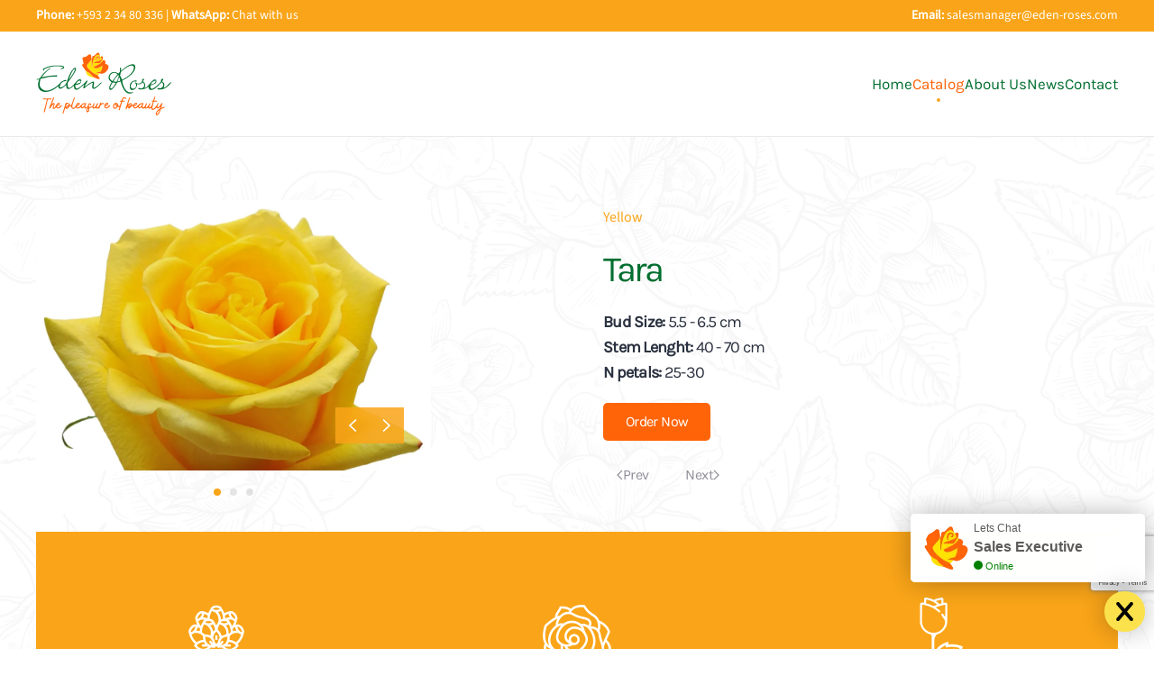

--- FILE ---
content_type: text/html; charset=utf-8
request_url: https://www.eden-roses.com/standard/tara.html
body_size: 10811
content:
<!DOCTYPE html>
<html lang="en-gb" dir="ltr">
    <head>
        <meta name="viewport" content="width=device-width, initial-scale=1">
        <link rel="icon" href="/images/eden-roses/favicon.png" sizes="any">
                <link rel="icon" href="/images/eden-roses/favicon.svg" type="image/svg+xml">
                <link rel="apple-touch-icon" href="/images/eden-roses/touch-icon.png">
        <meta charset="utf-8">
	<meta name="author" content="EdenRoses">
	<meta name="description" content="Bud Size: 5.5 - 6.5 cmStem Lenght: 40 - 70 cmN petals: 25-30">
	<title>Tara</title>
	<link href="https://www.eden-roses.com/standard/tara.html" rel="canonical">
	<link href="/media/system/css/joomla-fontawesome.min.css?ver=4.3.4" rel="preload" as="style" onload="this.onload=null;this.rel='stylesheet'">
<link href="/media/vendor/joomla-custom-elements/css/joomla-alert.min.css?0.2.0" rel="stylesheet" />
	<link href="/plugins/system/jce/css/content.css?badb4208be409b1335b815dde676300e" rel="stylesheet" />
	<link href="/templates/yootheme/css/theme.12.css?1768945484" rel="stylesheet" />
<script src="/media/vendor/jquery/js/jquery.min.js?3.7.1"></script>
	<script src="/media/legacy/js/jquery-noconflict.min.js?647005fc12b79b3ca2bb30c059899d5994e3e34d"></script>
	<script type="application/json" class="joomla-script-options new">{"joomla.jtext":{"ERROR":"Error","MESSAGE":"Message","NOTICE":"Notice","WARNING":"Warning","JCLOSE":"Close","JOK":"OK","JOPEN":"Open"},"system.paths":{"root":"","rootFull":"https:\/\/www.eden-roses.com\/","base":"","baseFull":"https:\/\/www.eden-roses.com\/"},"csrf.token":"8a78ca810f44826f2ecd24b97706d29a"}</script>
	<script src="/media/system/js/core.min.js?37ffe4186289eba9c5df81bea44080aff77b9684"></script>
	<script src="/media/vendor/webcomponentsjs/js/webcomponents-bundle.min.js?2.8.0" nomodule defer></script>
	<script src="/media/system/js/messages-es5.min.js?c29829fd2432533d05b15b771f86c6637708bd9d" nomodule defer></script>
	<script src="/media/system/js/joomla-hidden-mail-es5.min.js?b2c8377606bb898b64d21e2d06c6bb925371b9c3" nomodule defer></script>
	<script src="/media/system/js/joomla-hidden-mail.min.js?065992337609bf436e2fedbcbdc3de1406158b97" type="module"></script>
	<script src="/media/system/js/messages.min.js?7f7aa28ac8e8d42145850e8b45b3bc82ff9a6411" type="module"></script>
	<script src="/media/zoo/assets/js/responsive.js?ver=20240227"></script>
	<script src="/components/com_zoo/assets/js/default.js?ver=20240227"></script>
	<script src="https://www.google.com/recaptcha/api.js?render=6LegGFEsAAAAAFEamdI56ZkccMeUHr5Nq0lPi-tg"></script>
	<script src="/media/com_widgetkit/js/maps.js" defer></script>
	<script src="/plugins/system/yooessentials/modules/form/assets/form.min.js?2.2.5-0222.1417" defer></script>
	<script src="/templates/yootheme/packages/theme-analytics/app/analytics.min.js?4.3.4" defer></script>
	<script src="/templates/yootheme/vendor/assets/uikit/dist/js/uikit.min.js?4.3.4"></script>
	<script src="/templates/yootheme/vendor/assets/uikit/dist/js/uikit-icons-kitchen-daily.min.js?4.3.4"></script>
	<script src="/templates/yootheme/js/theme.js?4.3.4"></script>
	<script>document.addEventListener('DOMContentLoaded', function() {
            Array.prototype.slice.call(document.querySelectorAll('a span[id^="cloak"]')).forEach(function(span) {
                span.innerText = span.textContent;
            });
        });</script>
	<script>if (typeof window.grecaptcha !== 'undefined') { grecaptcha.ready(function() { grecaptcha.execute("6LegGFEsAAAAAFEamdI56ZkccMeUHr5Nq0lPi-tg", {action:'homepage'});}); }</script>
	<meta property="og:url" content="https://www.eden-roses.com/standard/tara.html" />
	<script defer src="https://widget.tochat.be/bundle.js?key=4a37f38c-b887-4023-bde6-06c34dd3df1d"></script>
	<meta property="og:locale" content="en_GB" class="4SEO_ogp_tag">
	<meta property="og:url" content="https://www.eden-roses.com/standard/tara.html" class="4SEO_ogp_tag">
	<meta property="og:site_name" content="Eden Roses" class="4SEO_ogp_tag">
	<meta property="og:type" content="article" class="4SEO_ogp_tag">
	<meta property="og:title" content="Tara" class="4SEO_ogp_tag">
	<meta property="og:description" content="Bud Size: 5.5 - 6.5 cmStem Lenght: 40 - 70 cmN petals: 25-30" class="4SEO_ogp_tag">
	<meta property="fb:app_id" content="966242223397117" class="4SEO_ogp_tag">
	<meta property="og:image" content="https://www.eden-roses.com/images/eden-roses/02-cliente/01-catalog/87-Moody%20Blues/moody-blues-fin.webp" class="4SEO_ogp_tag">
	<meta property="og:image:width" content="1080" class="4SEO_ogp_tag">
	<meta property="og:image:height" content="1080" class="4SEO_ogp_tag">
	<meta property="og:image:alt" content="Moody Blues" class="4SEO_ogp_tag">
	<meta property="og:image:secure_url" content="https://www.eden-roses.com/images/eden-roses/02-cliente/01-catalog/87-Moody%20Blues/moody-blues-fin.webp" class="4SEO_ogp_tag">
	<meta name="twitter:card" content="summary" class="4SEO_tcards_tag">
	<meta name="twitter:url" content="https://www.eden-roses.com/standard/tara.html" class="4SEO_tcards_tag">
	<meta name="twitter:title" content="Tara" class="4SEO_tcards_tag">
	<meta name="twitter:description" content="Bud Size: 5.5 - 6.5 cmStem Lenght: 40 - 70 cmN petals: 25-30" class="4SEO_tcards_tag">
	<meta name="twitter:image" content="https://www.eden-roses.com/images/eden-roses/02-cliente/01-catalog/87-Moody%20Blues/moody-blues-fin.webp" class="4SEO_tcards_tag">
	<script>window.yootheme ||= {}; var $theme = yootheme.theme = {"i18n":{"close":{"label":"Close"},"totop":{"label":"Back to top"},"marker":{"label":"Open"},"navbarToggleIcon":{"label":"Open menu"},"paginationPrevious":{"label":"Previous page"},"paginationNext":{"label":"Next page"},"searchIcon":{"toggle":"Open Search","submit":"Submit Search"},"slider":{"next":"Next slide","previous":"Previous slide","slideX":"Slide %s","slideLabel":"%s of %s"},"slideshow":{"next":"Next slide","previous":"Previous slide","slideX":"Slide %s","slideLabel":"%s of %s"},"lightboxPanel":{"next":"Next slide","previous":"Previous slide","slideLabel":"%s of %s","close":"Close"}},"google_analytics":"G-GS9TKWX2GD","google_analytics_anonymize":""};</script>
	<meta name="robots" content="max-snippet:-1, max-image-preview:large, max-video-preview:-1" class="4SEO_robots_tag">
	<script type="application/ld+json" class="4SEO_structured_data_breadcrumb">{
    "@context": "http://schema.org",
    "@type": "BreadcrumbList",
    "itemListElement": [
        {
            "@type": "listItem",
            "position": 1,
            "name": "Home",
            "item": "https://www.eden-roses.com/"
        },
        {
            "@type": "listItem",
            "position": 2,
            "name": "Catalog",
            "item": "https://www.eden-roses.com/catalog.html"
        },
        {
            "@type": "listItem",
            "position": 3,
            "name": "Standard",
            "item": "https://www.eden-roses.com/standard.html"
        },
        {
            "@type": "listItem",
            "position": 4,
            "name": "Tara",
            "item": "https://www.eden-roses.com/standard/tara.html"
        }
    ]
}</script></head>
    <body class="">

        <div class="uk-hidden-visually uk-notification uk-notification-top-left uk-width-auto">
            <div class="uk-notification-message">
                <a href="#tm-main">Skip to main content</a>
            </div>
        </div>

        
        
        <div class="tm-page">

                        


<header class="tm-header-mobile uk-hidden@m">


    
        <div class="uk-navbar-container">

            <div class="uk-container uk-container-expand">
                <nav class="uk-navbar" uk-navbar="{&quot;align&quot;:&quot;left&quot;,&quot;container&quot;:&quot;.tm-header-mobile&quot;,&quot;boundary&quot;:&quot;.tm-header-mobile .uk-navbar-container&quot;}">

                                        <div class="uk-navbar-left">

                                                    <a href="https://www.eden-roses.com/" aria-label="Back to home" class="uk-logo uk-navbar-item">
    <img alt="Eden Roses - Rose Exporter, Ecuador" loading="eager" width="150" height="71" src="/images/eden-roses/logo-eden-roses.svg"></a>
                        
                        
                    </div>
                    
                    
                                        <div class="uk-navbar-right">

                                                    
                        
                        <a uk-toggle href="#tm-dialog-mobile" class="uk-navbar-toggle">

        
        <div uk-navbar-toggle-icon></div>

        
    </a>

                    </div>
                    
                </nav>
            </div>

        </div>

    



        <div id="tm-dialog-mobile" uk-offcanvas="container: true; overlay: true" mode="slide" flip>
        <div class="uk-offcanvas-bar uk-flex uk-flex-column">

                        <button class="uk-offcanvas-close uk-close-large" type="button" uk-close uk-toggle="cls: uk-close-large; mode: media; media: @s"></button>
            
                        <div class="uk-margin-auto-bottom">
                
<div class="uk-panel" id="module-menu-dialog-mobile">

    
    
<ul class="uk-nav uk-nav-default">
    
	<li class="item-101"><a href="/"> Home</a></li>
	<li class="item-141 uk-active"><a href="/catalog.html"> Catalog</a></li>
	<li class="item-146"><a href="/about-us.html"> About Us</a></li>
	<li class="item-147"><a href="/news.html"> News</a></li>
	<li class="item-140"><a href="/quality-roses/contact.html"> Contact</a></li></ul>

</div>

            </div>
            
            
        </div>
    </div>
    
    
    

</header>


<div class="tm-toolbar tm-toolbar-default uk-visible@m">
    <div class="uk-container uk-flex uk-flex-middle">

                <div>
            <div class="uk-grid-medium uk-child-width-auto uk-flex-middle" uk-grid="margin: uk-margin-small-top">

                                <div>
<div class="uk-panel" id="module-123">

    
    
<div class="uk-margin-remove-last-child custom" ><p class="textoarriba"><span style="color: #ffffff;"><strong>Phone:</strong> +593 2 34 80 336 | <strong>WhatsApp:</strong> <a href="https://wa.link/wenkm1" target="_blank" rel="noopener">Chat with us</a></span></p></div>

</div>
</div>
                
                
            </div>
        </div>
        
                <div class="uk-margin-auto-left">
            <div class="uk-grid-medium uk-child-width-auto uk-flex-middle" uk-grid="margin: uk-margin-small-top">
                <div>
<div class="uk-panel" id="module-124">

    
    
<div class="uk-margin-remove-last-child custom" ><p class="textoarriba" align="right"><span style="color: #ffffff;"><strong>Email:</strong> <a style="color: #ffffff;" href="mailto:salesmanager@eden-roses.com?subject=Inquietud%20vía%20www.eden-roses.com">salesmanager@eden-roses.com</a></span></p></div>

</div>
</div>
            </div>
        </div>
        
    </div>
</div>

<header class="tm-header uk-visible@m">



        <div uk-sticky media="@m" cls-active="uk-navbar-sticky" sel-target=".uk-navbar-container">
    
        <div class="uk-navbar-container">

            <div class="uk-container">
                <nav class="uk-navbar" uk-navbar="{&quot;align&quot;:&quot;left&quot;,&quot;container&quot;:&quot;.tm-header &gt; [uk-sticky]&quot;,&quot;boundary&quot;:&quot;.tm-header .uk-navbar-container&quot;}">

                                        <div class="uk-navbar-left">

                                                    <a href="https://www.eden-roses.com/" aria-label="Back to home" class="uk-logo uk-navbar-item">
    <img alt="Eden Roses - Rose Exporter, Ecuador" loading="eager" width="150" height="71" src="/images/eden-roses/logo-eden-roses.svg"></a>
                        
                        
                        
                    </div>
                    
                    
                                        <div class="uk-navbar-right">

                                                    
<ul class="uk-navbar-nav">
    
	<li class="item-101"><a href="/"> Home</a></li>
	<li class="item-141 uk-active"><a href="/catalog.html"> Catalog</a></li>
	<li class="item-146"><a href="/about-us.html"> About Us</a></li>
	<li class="item-147"><a href="/news.html"> News</a></li>
	<li class="item-140"><a href="/quality-roses/contact.html"> Contact</a></li></ul>

                        
                                                    
                        
                    </div>
                    
                </nav>
            </div>

        </div>

        </div>
    







</header>

            
            

            <main id="tm-main" >

                
                <div id="system-message-container" aria-live="polite"></div>

                <!-- Builder #template-soJhAOlj -->
<div class="uk-section-default">
    <div data-src="/images/eden-roses/01-inicio/rosesbg.png" data-sources="[{&quot;type&quot;:&quot;image\/webp&quot;,&quot;srcset&quot;:&quot;\/templates\/yootheme\/cache\/e4\/rosesbg-e4b562ac.webp 1200w&quot;,&quot;sizes&quot;:&quot;(max-aspect-ratio: 1200\/800) 150vh&quot;}]" uk-img class="uk-background-norepeat uk-background-cover uk-background-center-center uk-background-blend-overlay uk-background-fixed fs-section uk-section uk-padding-remove-vertical" style="background-color: rgba(255, 255, 255, 0.97);">


    <div class="uk-position-relative">


<div class="uk-grid tm-grid-expand uk-child-width-1-1 uk-grid-margin">
<div class="uk-width-1-1">
    
        
            
            
            
                
                    <hr>
                
            
        
    
</div></div>


    <div class="tm-section-title uk-position-center-right uk-position-medium uk-text-nowrap uk-visible@xl">    <div class="tm-rotate-180">Simple Tasty Recipes</div>
    </div>    </div>

    </div>


</div>
<div class="uk-section-default">
    <div data-src="/images/eden-roses/01-inicio/rosesbg.png" data-sources="[{&quot;type&quot;:&quot;image\/webp&quot;,&quot;srcset&quot;:&quot;\/templates\/yootheme\/cache\/e4\/rosesbg-e4b562ac.webp 1200w&quot;,&quot;sizes&quot;:&quot;(max-aspect-ratio: 1200\/800) 150vh&quot;}]" uk-img class="uk-background-norepeat uk-background-cover uk-background-center-center uk-background-blend-overlay uk-background-fixed fs-section uk-section uk-section-" style="background-color: rgba(255, 255, 255, 0.97);">


    <div class="uk-position-relative">

    <div class="uk-container">
<div class="uk-margin-medium uk-container"><div class="uk-grid tm-grid-expand uk-grid-large" uk-grid>
<div class="uk-grid-item-match uk-flex-middle uk-width-2-5@m">
    
        
            
            
                        <div class="uk-panel uk-width-1-1">            
                
                    
<div uk-slideshow="ratio: 16:16; minHeight: 300; maxHeight: 700; autoplay: 1; pauseOnHover: false; ;" class="uk-margin">
    <div class="uk-position-relative">
        
            <ul class="uk-slideshow-items">                
                    <li class="el-item">


    
        <img src="/templates/yootheme/cache/1d/tara-fin-1d043bf2.webp" srcset="/templates/yootheme/cache/74/tara-fin-745f4332.webp 768w, /templates/yootheme/cache/1d/tara-fin-1d043bf2.webp 800w, /templates/yootheme/cache/b1/tara-fin-b1ec9dab.webp 1024w, /templates/yootheme/cache/71/tara-fin-7132c27a.webp 1080w" sizes="(max-aspect-ratio: 800/800) 100vh" width="800" height="800" class="el-image" alt loading="lazy" uk-cover>        
    



</li>
                
                    <li class="el-item">


    
        <img src="/templates/yootheme/cache/00/TARA-00bd21f4.webp" srcset="/templates/yootheme/cache/69/TARA-69e65934.webp 768w, /templates/yootheme/cache/00/TARA-00bd21f4.webp 800w" sizes="(max-aspect-ratio: 800/800) 100vh" width="800" height="800" class="el-image" alt loading="lazy" uk-cover>        
    



</li>
                
                    <li class="el-item">


    
        <img src="/templates/yootheme/cache/28/tara-ramo-2832deff.webp" srcset="/index.php?option=com_ajax&amp;p=image&amp;src=%7B%22file%22%3A%22images%2Feden-roses%2F02-cliente%2F01-catalog%2FTara%2Ftara-ramo.webp%22%2C%22thumbnail%22%3A%22768%2C768%2C%22%7D&amp;hash=22d0b2aa 768w, /templates/yootheme/cache/28/tara-ramo-2832deff.webp 800w" sizes="(max-aspect-ratio: 800/800) 100vh" width="800" height="800" class="el-image" alt loading="lazy" uk-cover>        
    



</li>
                            </ul>
        
                <div class="uk-visible@s uk-slidenav-container uk-position-bottom-right uk-position-medium"><a class="el-slidenav" href="#" uk-slidenav-previous uk-slideshow-item="previous"></a><a class="el-slidenav" href="#" uk-slidenav-next uk-slideshow-item="next"></a></div>        
        
    </div>
        

<ul class="el-nav uk-slideshow-nav uk-dotnav uk-flex-center uk-margin-top uk-visible@s" uk-margin>        <li uk-slideshow-item="0">
        <a href="#"></a>
    </li>
        <li uk-slideshow-item="1">
        <a href="#"></a>
    </li>
        <li uk-slideshow-item="2">
        <a href="#"></a>
    </li>
    </ul>
    
</div>
                
                        </div>            
        
    
</div>
<div class="uk-grid-item-match uk-flex-middle uk-width-3-5@m">
    
        
            
            
                        <div class="uk-panel uk-width-1-1">            
                
                    <div class="uk-panel uk-text-primary uk-margin uk-width-large uk-margin-auto uk-text-left@m uk-text-center">Yellow</div>
<h1 class="uk-text-success uk-position-relative uk-margin uk-width-large uk-margin-auto uk-text-left@m uk-text-center" style="z-index: 1;">        Tara    </h1><div class="uk-panel uk-text-lead uk-position-relative uk-margin uk-width-large@m uk-margin-auto uk-text-left@m uk-text-center" style="z-index: 1;"><p><strong>Bud Size:</strong> 5.5 - 6.5 cm<br /><strong>Stem Lenght:</strong>&nbsp;40 - 70 cm<br /><strong>N petals:</strong> 25-30</p></div>
<div class="uk-margin uk-width-large uk-margin-auto uk-text-left@m uk-text-center">
    
    
        
        
<a class="el-content uk-button uk-button-danger" href="https://api.whatsapp.com/send?phone=593993465397&amp;text=Hola%20me%20ayudas%20con%E2%80%A6">
    
        Order Now    
    
</a>

        
    
    
</div>

<div class="uk-width-large uk-margin-auto uk-text-left@m uk-text-center">
    <ul class="uk-pagination uk-margin-remove-bottom uk-flex-left@m uk-flex-center" uk-margin>
    
        
                        <li>
                            <a href="/standard/sweetness.html"><span uk-pagination-previous></span> Prev</a>
            </li>

        
        
                        <li>
                            <a href="/standard/tibet.html">Next <span uk-pagination-next></span></a>
            </li>

        
    
    </ul>
</div>
                
                        </div>            
        
    
</div></div></div><div class="uk-grid tm-grid-expand uk-child-width-1-1 uk-grid-margin">
<div class="uk-width-1-1">
    
        
            
            
            
                
                    <div class="uk-panel uk-margin"><div class="uk-grid tm-grid-expand uk-grid-column-collapse uk-grid-row-small uk-grid-margin-small" uk-grid>
<div class="uk-grid-item-match uk-width-1-3@m">
        <div class="uk-tile-primary uk-tile">    
        
            
            
            
                
                    
<div class="uk-margin-small uk-text-center">
        <picture>
<source type="image/webp" srcset="/templates/yootheme/cache/21/vida-florero-21c43cf6.webp 100w, /templates/yootheme/cache/0b/vida-florero-0b6239f8.webp 200w" sizes="(min-width: 100px) 100px">
<img src="/templates/yootheme/cache/0b/vida-florero-0bf4e3cb.png" width="100" height="100" class="el-image" alt loading="lazy">
</picture>    
    
</div>
<h3 class="uk-text-emphasis uk-margin-small uk-margin-remove-top uk-margin-remove-bottom uk-text-center">        <p>Vase Life</p>    </h3><div class="uk-panel uk-text-emphasis uk-margin-small uk-text-center"><p>12- 14&nbsp; days</p></div>
                
            
        
        </div>    
</div>
<div class="uk-grid-item-match uk-width-1-3@m">
        <div class="uk-tile-primary uk-tile">    
        
            
            
            
                
                    
<div class="uk-margin-small uk-text-center">
        <picture>
<source type="image/webp" srcset="/templates/yootheme/cache/b6/tamano-boton-b66ec3b7.webp 100w, /templates/yootheme/cache/df/tamano-boton-df1d691c.webp 200w" sizes="(min-width: 100px) 100px">
<img src="/templates/yootheme/cache/ba/tamano-boton-ba5b908e.png" width="100" height="100" class="el-image" alt loading="lazy">
</picture>    
    
</div>
<h3 class="uk-text-emphasis uk-margin-small uk-margin-remove-top uk-margin-remove-bottom uk-text-center">        <p>Bud Size</p>    </h3><div class="uk-panel uk-text-emphasis uk-margin-small uk-text-center"><p>Medium</p></div>
                
            
        
        </div>    
</div>
<div class="uk-grid-item-match uk-width-1-3@m">
        <div class="uk-tile-primary uk-tile">    
        
            
            
            
                
                    
<div class="uk-margin-small uk-text-center">
        <picture>
<source type="image/webp" srcset="/templates/yootheme/cache/9c/tallo-largo-9c4f887f.webp 100w, /templates/yootheme/cache/94/tallo-largo-94f9d60a.webp 200w" sizes="(min-width: 100px) 100px">
<img src="/templates/yootheme/cache/2f/tallo-largo-2f5332e5.png" width="100" height="100" class="el-image" alt loading="lazy">
</picture>    
    
</div>
<h3 class="uk-text-emphasis uk-margin-small uk-margin-remove-top uk-margin-remove-bottom uk-text-center">        <p>Length Stem</p>    </h3><div class="uk-panel uk-text-emphasis uk-margin-small uk-text-center"><p>Medium</p></div>
                
            
        
        </div>    
</div></div></div>
                
            
        
    
</div></div><div class="uk-grid tm-grid-expand uk-child-width-1-1 uk-grid-margin">
<div class="uk-width-1-1">
    
        
            
            
            
                
                    
<h1 class="uk-heading-line uk-text-success">        <span>See also</span>
    </h1>
<div class="uk-panel">
    
    

    <div id="wk-grid3dc" class="uk-child-width-1-2 uk-child-width-1-2@s uk-child-width-1-3@m uk-child-width-1-4@l uk-child-width-1-4@xl uk-grid-match uk-text-center " uk-height-match="target: &gt; div &gt; .uk-panel, &gt; div &gt; .uk-card; row: true" uk-grid >

    
        <div >
            <div class="uk-card uk-card-hover uk-transition-toggle">

                                <a class="uk-position-cover uk-position-z-index" href="/new/govinda.html" title="Govinda"></a>
                
                
                                <div class="uk-text-center uk-card-media-top"><div class="uk-inline-clip "><img src="/media/widgetkit/govinda-roses-e3f8dc0e48e8a6203617dc563dbff2cf.webp" class=" uk-transition-scale-up uk-transition-opaque" alt="Govinda" width="800" height="600"></div></div>
                
                
                                        <div class="uk-card-body">
                    
                        
                                                <h3 class="uk-h3 uk-margin-remove-top">

                                                            <a class="uk-link-reset" href="/new/govinda.html">Govinda</a>
                            
                            
                        </h3>
                        
                        
                        
                        
                        
                                                <p><a class="uk-button uk-button-default" href="/new/govinda.html"></a></p>
                        
                                        </div>
                    
                
            </div>
        </div>

    
        <div >
            <div class="uk-card uk-card-hover uk-transition-toggle">

                                <a class="uk-position-cover uk-position-z-index" href="/standard/moody-blues.html" title="Moody Blues"></a>
                
                
                                <div class="uk-text-center uk-card-media-top"><div class="uk-inline-clip "><img src="/images/eden-roses/02-cliente/01-catalog/87-Moody%20Blues/moody-blues-fin.webp" class=" uk-transition-scale-up uk-transition-opaque" alt="Moody Blues" width="800" height="600"></div></div>
                
                
                                        <div class="uk-card-body">
                    
                        
                                                <h3 class="uk-h3 uk-margin-remove-top">

                                                            <a class="uk-link-reset" href="/standard/moody-blues.html">Moody Blues</a>
                            
                            
                        </h3>
                        
                        
                        
                        
                        
                                                <p><a class="uk-button uk-button-default" href="/standard/moody-blues.html"></a></p>
                        
                                        </div>
                    
                
            </div>
        </div>

    
        <div >
            <div class="uk-card uk-card-hover uk-transition-toggle">

                                <a class="uk-position-cover uk-position-z-index" href="/romance.html" title="Romance"></a>
                
                
                                <div class="uk-text-center uk-card-media-top"><div class="uk-inline-clip "><img src="/media/widgetkit/romance-fin-3a0decddb5609e300387a0f848192070.webp" class=" uk-transition-scale-up uk-transition-opaque" alt="Romance" width="800" height="600"></div></div>
                
                
                                        <div class="uk-card-body">
                    
                        
                                                <h3 class="uk-h3 uk-margin-remove-top">

                                                            <a class="uk-link-reset" href="/romance.html">Romance</a>
                            
                            
                        </h3>
                        
                        
                        
                        
                        
                                                <p><a class="uk-button uk-button-default" href="/romance.html"></a></p>
                        
                                        </div>
                    
                
            </div>
        </div>

    
        <div >
            <div class="uk-card uk-card-hover uk-transition-toggle">

                                <a class="uk-position-cover uk-position-z-index" href="/standard/brighton.html" title="Brighton"></a>
                
                
                                <div class="uk-text-center uk-card-media-top"><div class="uk-inline-clip "><img src="/media/widgetkit/brighton-rose-649e5aa22d6189885f14e85149e06be3.webp" class=" uk-transition-scale-up uk-transition-opaque" alt="Brighton" width="800" height="600"></div></div>
                
                
                                        <div class="uk-card-body">
                    
                        
                                                <h3 class="uk-h3 uk-margin-remove-top">

                                                            <a class="uk-link-reset" href="/standard/brighton.html">Brighton</a>
                            
                            
                        </h3>
                        
                        
                        
                        
                        
                                                <p><a class="uk-button uk-button-default" href="/standard/brighton.html"></a></p>
                        
                                        </div>
                    
                
            </div>
        </div>

    
    </div>


</div>
                
            
        
    
</div></div>
    </div>

    <div class="tm-section-title uk-position-center-right uk-position-medium uk-text-nowrap uk-visible@xl">    <div class="tm-rotate-180">Rose Details </div>
    </div>    </div>

    </div>


</div>
<div class="uk-section-muted fs-section uk-section uk-section-">





    <div class="uk-container">

<form action="/index.php?option=com_ajax&amp;p=%2Fyooessentials%2Fform&amp;style=12" method="POST" data-uk-yooessentials-form="{&quot;config&quot;:{&quot;html5validation&quot;:true,&quot;reset_after_submit&quot;:true,&quot;errors_display&quot;:{}}}" data-uk-yooessentials-form-id="373da3a4" novalidate class="uk-form" data-emailcloak="">    <div class="uk-grid tm-grid-expand uk-grid-margin" uk-grid>
<div class="uk-width-2-3@m">
    
        
            
            
            
                
                    
<h2 class="uk-text-primary">        Contact Eden Roses    </h2>
<ul class="uk-list uk-list-emphasis">
    
    
                <li class="el-item">            
    
        <div class="uk-grid-small uk-child-width-expand uk-flex-nowrap uk-flex-middle" uk-grid>            <div class="uk-width-auto"><span class="el-image uk-text-success" uk-icon="icon: location;"></span></div>            <div>
                <div class="el-content uk-panel"><p>Cayambe - Ecuador</p></div>            </div>
        </div>
    
        </li>                <li class="el-item">            
    
        <div class="uk-grid-small uk-child-width-expand uk-flex-nowrap uk-flex-middle" uk-grid>            <div class="uk-width-auto"><span class="el-image uk-text-success" uk-icon="icon: mail;"></span></div>            <div>
                <div class="el-content uk-panel"><p><a href="mailto:salesmanager@eden-roses.com?subject=Inquietud%20v%C3%ADa%20www.eden-roses.com">salesmanager@eden-roses.com</a></p></div>            </div>
        </div>
    
        </li>                <li class="el-item">            
    
        <div class="uk-grid-small uk-child-width-expand uk-flex-nowrap uk-flex-middle" uk-grid>            <div class="uk-width-auto"><span class="el-image uk-text-success" uk-icon="icon: receiver;"></span></div>            <div>
                <div class="el-content uk-panel"><p><a href="https://wa.link/wenkm1" target="_blank" rel="noopener">Chat with us</a></p></div>            </div>
        </div>
    
        </li>        
    
    
</ul>
<h3>        Follow us:    </h3>
<div class="uk-margin" uk-scrollspy="target: [uk-scrollspy-class];">    <div class="uk-child-width-auto uk-grid-small uk-flex-inline" uk-grid>
            <div>
<a class="el-link uk-icon-button" href="https://www.tiktok.com/@edenroses_ec" target="_blank" rel="noreferrer"><span uk-icon="icon: facebook;"></span></a></div>
            <div>
<a class="el-link uk-icon-button" href="https://www.instagram.com/edenroses_ec/" target="_blank" rel="noreferrer"><span uk-icon="icon: instagram;"></span></a></div>
            <div>
<a class="el-link uk-icon-button" href="https://www.tiktok.com/@edenroses_ec" target="_blank" rel="noreferrer"><span uk-icon="icon: tiktok;"></span></a></div>
    
    </div></div>
                
            
        
    
</div>
<div class="uk-width-1-3@m">
    
        
            
            
            
                
                    
<h4 class="uk-text-primary">        Contact us    </h4><div class="uk-panel uk-margin"><div class="uk-grid tm-grid-expand uk-grid-margin" uk-grid>
<div class="uk-width-1-2@m">
    
        
            
            
            
                
                    
<div class="uk-margin">
    
    
        
        
<div data-yooessentials-form-field="Name"><div class="uk-form-controls">
    
        <div class="uk-inline uk-display-block">

            <span class="uk-form-icon" uk-icon="icon: user"></span>
            <input class="uk-input" type="text" name="Name" required placeholder="Name ">
        </div>

    
</div><div class="uk-text-danger uk-text-small" data-yooessentials-form-field-errors></div></div>
        
    
    
</div>

                
            
        
    
</div>
<div class="uk-width-1-2@m">
    
        
            
            
            
                
                    
<div class="uk-margin">
    
    
        
        
<div data-yooessentials-form-field="Phone"><div class="uk-form-controls">
    
        <div class="uk-inline uk-display-block">

            <span class="uk-form-icon" uk-icon="icon: receiver"></span>
            <input class="uk-input" id="Phone" type="tel" name="Phone" required placeholder="Phone">
        </div>

    
</div><div class="uk-text-danger uk-text-small" data-yooessentials-form-field-errors></div></div>
        
    
    
</div>

                
            
        
    
</div></div><div class="uk-grid tm-grid-expand uk-grid-row-medium uk-child-width-1-1 uk-grid-margin-medium">
<div class="uk-width-1-1">
    
        
            
            
            
                
                    
<div class="uk-margin">
    
    
        
        
<div data-yooessentials-form-field="Email"><div class="uk-form-controls">
    
        <div class="uk-inline uk-display-block">

            <span class="uk-form-icon" uk-icon="icon: mail"></span>
            <input class="uk-input" id="Email" type="email" name="Email" required placeholder="Email">
        </div>

    
</div><div class="uk-text-danger uk-text-small" data-yooessentials-form-field-errors></div></div>
        
    
    
</div>

<div class="uk-margin">
    <div data-yooessentials-form-field="Message"><div class="uk-form-controls">
        <textarea class="uk-textarea" id="Message" name="Message" required placeholder="Message" rows="3"></textarea>
    </div><div class="uk-text-danger uk-text-small" data-yooessentials-form-field-errors></div></div>
</div>
<div class="uk-margin">
    
    
        
        
<button type="submit" disabled class="el-content uk-inline uk-button uk-button-default">
<span class="ye-form--btn-content">

    
        Submit
    
</span>

<span uk-spinner="ratio: 0.5" class="ye-form--btn-spinner uk-hidden uk-position-center"></span>

</button>
        
    
    
</div>

                
            
        
    
</div></div></div>
                
            
        
    
</div></div>    <input type="hidden" name="formid" value="373da3a4"/>
    <input type="hidden" name="8a78ca810f44826f2ecd24b97706d29a" value="1">    <div class="uk-text-danger uk-text-small" data-yooessentials-form-errors></div></form>

    </div>




</div>

                
            </main>

            

                        <footer>
                <!-- Builder #footer -->
<div class="uk-section-secondary fs-section uk-section uk-section-">





    <div class="uk-container uk-container-large">
<div class="uk-grid tm-grid-expand uk-child-width-1-1 uk-margin-medium">
<div class="uk-width-1-1@m">
    
        
            
            
            
                
                    
<div class="uk-margin-medium uk-text-center" uk-scrollspy="target: [uk-scrollspy-class];">
        <picture>
<source type="image/webp" srcset="/templates/yootheme/cache/55/logo-eden-roses-blanco-5509358f.webp 200w, /templates/yootheme/cache/76/logo-eden-roses-blanco-76e6b6f0.webp 400w" sizes="(min-width: 200px) 200px">
<img src="/templates/yootheme/cache/45/logo-eden-roses-blanco-45934b8f.png" width="200" height="94" class="el-image" alt="Eden Roses - Rose Exporter, Ecuador" loading="lazy">
</picture>    
    
</div>
<div class="uk-margin uk-text-center" uk-scrollspy="target: [uk-scrollspy-class];">    <div class="uk-child-width-auto uk-grid-small uk-flex-inline" uk-grid>
            <div>
<a class="el-link" href="https://www.facebook.com/EDENROSESECUADOR" target="_blank" rel="noreferrer"><span uk-icon="icon: facebook;"></span></a></div>
            <div>
<a class="el-link" href="https://www.instagram.com/edenroses_ec/" target="_blank" rel="noreferrer"><span uk-icon="icon: instagram;"></span></a></div>
            <div>
<a class="el-link" href="https://www.tiktok.com/@edenroses_ec" target="_blank" rel="noreferrer"><span uk-icon="icon: tiktok;"></span></a></div>
    
    </div></div><hr>
                
            
        
    
</div></div><div class="uk-grid tm-grid-expand uk-grid-margin" uk-grid>
<div class="uk-width-1-3@m">
    
        
            
            
            
                
                    
<h3 class="uk-h3 uk-text-center@s uk-text-center">        Eden Roses    </h3>
<ul class="uk-list uk-list-collapse uk-margin-small uk-margin-remove-top uk-text-center@s uk-text-center">
    
    
                <li class="el-item">            <div class="el-content uk-panel"><a href="/" class="el-link uk-link-heading uk-margin-remove-last-child"><p>Home</p></a></div>        </li>                <li class="el-item">            <div class="el-content uk-panel"><a href="/catalog.html" class="el-link uk-link-heading uk-margin-remove-last-child"><p>Catalogue</p></a></div>        </li>                <li class="el-item">            <div class="el-content uk-panel"><a href="/about-us.html" class="el-link uk-link-heading uk-margin-remove-last-child"><p>About Us</p></a></div>        </li>                <li class="el-item">            <div class="el-content uk-panel"><a href="/news.html" class="el-link uk-link-heading uk-margin-remove-last-child"><p>News</p></a></div>        </li>                <li class="el-item">            <div class="el-content uk-panel"><a href="/quality-roses/contact.html" class="el-link uk-link-heading uk-margin-remove-last-child"><p>Contact</p></a></div>        </li>        
    
    
</ul>
                
            
        
    
</div>
<div class="uk-width-1-3@m">
    
        
            
            
            
                
                    
<h3 class="uk-h3 uk-text-center@s uk-text-center">        Office Hours    </h3>
<ul class="uk-list uk-list-emphasis uk-list-collapse uk-margin-remove-top uk-text-center@s uk-text-center">
    
    
                <li class="el-item">            <div class="el-content uk-panel">Mon – Wed<br>
7:00 am – 8:00 pm</div>        </li>                <li class="el-item">            <div class="el-content uk-panel">Thu – Sun<br>
9:00 am – 6:00 pm</div>        </li>        
    
    
</ul>
                
            
        
    
</div>
<div class="uk-width-1-3@m">
    
        
            
            
            
                
                    
<h3 class="uk-h3 uk-text-center@s uk-text-center">        Find Us    </h3>
<ul class="uk-list uk-list-collapse uk-margin-remove-top uk-text-center@s uk-text-center">
    
    
                <li class="el-item">            <div class="el-content uk-panel"><p><strong>Address:</strong> Cayambe, Ecuador</p></div>        </li>                <li class="el-item">            <div class="el-content uk-panel"><p><strong>Mail:</strong> <joomla-hidden-mail  is-link="1" is-email="1" first="c2FsZXNtYW5hZ2Vy" last="ZWRlbi1yb3Nlcy5jb20/c3ViamVjdD1JbnF1aWV0dWQlMjB2JUMzJUFEYSUyMHd3dy5lZGVuLXJvc2VzLmNvbQ==" text="c2FsZXNtYW5hZ2VyQGVkZW4tcm9zZXMuY29t" base="" >This email address is being protected from spambots. You need JavaScript enabled to view it.</joomla-hidden-mail></p></div>        </li>                <li class="el-item">            <div class="el-content uk-panel"><p><strong>Phone:</strong> <a href="https://wa.link/wenkm1" target="_blank" rel="noopener">Chat with us</a></p></div>        </li>        
    
    
</ul>
                
            
        
    
</div></div>
    </div>




</div>
<div class="tm-footer uk-section-default fs-section uk-section" style="padding-top: 10px!important; padding-bottom: 10px!important;">





    <div class="uk-container uk-container-large">
<div class="uk-grid tm-grid-expand uk-grid-large uk-child-width-1-1 uk-grid-margin-large">
<div class="uk-width-1-1">
    
        
            
            
            
                
                    
<div class="uk-text-small uk-text-center">        <div style="text-align: center;"><a href="https://www.mooncities.com" target="_blank" rel="noopener ”nofollow”" title="Páginas Web Ecuador" alt="Páginas Web Ecuador">Web Ecuador</a></div>    </div>
                
            
        
    
</div></div>
    </div>




</div>            </footer>
            
        </div>

        
        

    <noscript class="4SEO_cron">
    <img aria-hidden="true" alt="" style="position:absolute;bottom:0;left:0;z-index:-99999;" src="https://www.eden-roses.com/index.php/_wblapi?nolangfilter=1&_wblapi=/forseo/v1/cron/image/" data-pagespeed-no-transform data-speed-no-transform />
</noscript>
<script class="4SEO_cron" data-speed-no-transform>setTimeout(function () {
        var e = document.createElement('img');
        e.setAttribute('style', 'position:absolute;bottom:0;right:0;z-index:-99999');
        e.setAttribute('aria-hidden', 'true');
        e.setAttribute('src', 'https://www.eden-roses.com/index.php/_wblapi?nolangfilter=1&_wblapi=/forseo/v1/cron/image/' + Math.random().toString().substring(2) + Math.random().toString().substring(2)  + '.svg');
        document.body.appendChild(e);
        setTimeout(function () {
            document.body.removeChild(e)
        }, 3000)
    }, 3000);
</script>
</body>
</html>


--- FILE ---
content_type: text/html; charset=utf-8
request_url: https://www.google.com/recaptcha/api2/anchor?ar=1&k=6LegGFEsAAAAAFEamdI56ZkccMeUHr5Nq0lPi-tg&co=aHR0cHM6Ly93d3cuZWRlbi1yb3Nlcy5jb206NDQz&hl=en&v=N67nZn4AqZkNcbeMu4prBgzg&size=invisible&anchor-ms=20000&execute-ms=30000&cb=kdt5pgnjhfnh
body_size: 48720
content:
<!DOCTYPE HTML><html dir="ltr" lang="en"><head><meta http-equiv="Content-Type" content="text/html; charset=UTF-8">
<meta http-equiv="X-UA-Compatible" content="IE=edge">
<title>reCAPTCHA</title>
<style type="text/css">
/* cyrillic-ext */
@font-face {
  font-family: 'Roboto';
  font-style: normal;
  font-weight: 400;
  font-stretch: 100%;
  src: url(//fonts.gstatic.com/s/roboto/v48/KFO7CnqEu92Fr1ME7kSn66aGLdTylUAMa3GUBHMdazTgWw.woff2) format('woff2');
  unicode-range: U+0460-052F, U+1C80-1C8A, U+20B4, U+2DE0-2DFF, U+A640-A69F, U+FE2E-FE2F;
}
/* cyrillic */
@font-face {
  font-family: 'Roboto';
  font-style: normal;
  font-weight: 400;
  font-stretch: 100%;
  src: url(//fonts.gstatic.com/s/roboto/v48/KFO7CnqEu92Fr1ME7kSn66aGLdTylUAMa3iUBHMdazTgWw.woff2) format('woff2');
  unicode-range: U+0301, U+0400-045F, U+0490-0491, U+04B0-04B1, U+2116;
}
/* greek-ext */
@font-face {
  font-family: 'Roboto';
  font-style: normal;
  font-weight: 400;
  font-stretch: 100%;
  src: url(//fonts.gstatic.com/s/roboto/v48/KFO7CnqEu92Fr1ME7kSn66aGLdTylUAMa3CUBHMdazTgWw.woff2) format('woff2');
  unicode-range: U+1F00-1FFF;
}
/* greek */
@font-face {
  font-family: 'Roboto';
  font-style: normal;
  font-weight: 400;
  font-stretch: 100%;
  src: url(//fonts.gstatic.com/s/roboto/v48/KFO7CnqEu92Fr1ME7kSn66aGLdTylUAMa3-UBHMdazTgWw.woff2) format('woff2');
  unicode-range: U+0370-0377, U+037A-037F, U+0384-038A, U+038C, U+038E-03A1, U+03A3-03FF;
}
/* math */
@font-face {
  font-family: 'Roboto';
  font-style: normal;
  font-weight: 400;
  font-stretch: 100%;
  src: url(//fonts.gstatic.com/s/roboto/v48/KFO7CnqEu92Fr1ME7kSn66aGLdTylUAMawCUBHMdazTgWw.woff2) format('woff2');
  unicode-range: U+0302-0303, U+0305, U+0307-0308, U+0310, U+0312, U+0315, U+031A, U+0326-0327, U+032C, U+032F-0330, U+0332-0333, U+0338, U+033A, U+0346, U+034D, U+0391-03A1, U+03A3-03A9, U+03B1-03C9, U+03D1, U+03D5-03D6, U+03F0-03F1, U+03F4-03F5, U+2016-2017, U+2034-2038, U+203C, U+2040, U+2043, U+2047, U+2050, U+2057, U+205F, U+2070-2071, U+2074-208E, U+2090-209C, U+20D0-20DC, U+20E1, U+20E5-20EF, U+2100-2112, U+2114-2115, U+2117-2121, U+2123-214F, U+2190, U+2192, U+2194-21AE, U+21B0-21E5, U+21F1-21F2, U+21F4-2211, U+2213-2214, U+2216-22FF, U+2308-230B, U+2310, U+2319, U+231C-2321, U+2336-237A, U+237C, U+2395, U+239B-23B7, U+23D0, U+23DC-23E1, U+2474-2475, U+25AF, U+25B3, U+25B7, U+25BD, U+25C1, U+25CA, U+25CC, U+25FB, U+266D-266F, U+27C0-27FF, U+2900-2AFF, U+2B0E-2B11, U+2B30-2B4C, U+2BFE, U+3030, U+FF5B, U+FF5D, U+1D400-1D7FF, U+1EE00-1EEFF;
}
/* symbols */
@font-face {
  font-family: 'Roboto';
  font-style: normal;
  font-weight: 400;
  font-stretch: 100%;
  src: url(//fonts.gstatic.com/s/roboto/v48/KFO7CnqEu92Fr1ME7kSn66aGLdTylUAMaxKUBHMdazTgWw.woff2) format('woff2');
  unicode-range: U+0001-000C, U+000E-001F, U+007F-009F, U+20DD-20E0, U+20E2-20E4, U+2150-218F, U+2190, U+2192, U+2194-2199, U+21AF, U+21E6-21F0, U+21F3, U+2218-2219, U+2299, U+22C4-22C6, U+2300-243F, U+2440-244A, U+2460-24FF, U+25A0-27BF, U+2800-28FF, U+2921-2922, U+2981, U+29BF, U+29EB, U+2B00-2BFF, U+4DC0-4DFF, U+FFF9-FFFB, U+10140-1018E, U+10190-1019C, U+101A0, U+101D0-101FD, U+102E0-102FB, U+10E60-10E7E, U+1D2C0-1D2D3, U+1D2E0-1D37F, U+1F000-1F0FF, U+1F100-1F1AD, U+1F1E6-1F1FF, U+1F30D-1F30F, U+1F315, U+1F31C, U+1F31E, U+1F320-1F32C, U+1F336, U+1F378, U+1F37D, U+1F382, U+1F393-1F39F, U+1F3A7-1F3A8, U+1F3AC-1F3AF, U+1F3C2, U+1F3C4-1F3C6, U+1F3CA-1F3CE, U+1F3D4-1F3E0, U+1F3ED, U+1F3F1-1F3F3, U+1F3F5-1F3F7, U+1F408, U+1F415, U+1F41F, U+1F426, U+1F43F, U+1F441-1F442, U+1F444, U+1F446-1F449, U+1F44C-1F44E, U+1F453, U+1F46A, U+1F47D, U+1F4A3, U+1F4B0, U+1F4B3, U+1F4B9, U+1F4BB, U+1F4BF, U+1F4C8-1F4CB, U+1F4D6, U+1F4DA, U+1F4DF, U+1F4E3-1F4E6, U+1F4EA-1F4ED, U+1F4F7, U+1F4F9-1F4FB, U+1F4FD-1F4FE, U+1F503, U+1F507-1F50B, U+1F50D, U+1F512-1F513, U+1F53E-1F54A, U+1F54F-1F5FA, U+1F610, U+1F650-1F67F, U+1F687, U+1F68D, U+1F691, U+1F694, U+1F698, U+1F6AD, U+1F6B2, U+1F6B9-1F6BA, U+1F6BC, U+1F6C6-1F6CF, U+1F6D3-1F6D7, U+1F6E0-1F6EA, U+1F6F0-1F6F3, U+1F6F7-1F6FC, U+1F700-1F7FF, U+1F800-1F80B, U+1F810-1F847, U+1F850-1F859, U+1F860-1F887, U+1F890-1F8AD, U+1F8B0-1F8BB, U+1F8C0-1F8C1, U+1F900-1F90B, U+1F93B, U+1F946, U+1F984, U+1F996, U+1F9E9, U+1FA00-1FA6F, U+1FA70-1FA7C, U+1FA80-1FA89, U+1FA8F-1FAC6, U+1FACE-1FADC, U+1FADF-1FAE9, U+1FAF0-1FAF8, U+1FB00-1FBFF;
}
/* vietnamese */
@font-face {
  font-family: 'Roboto';
  font-style: normal;
  font-weight: 400;
  font-stretch: 100%;
  src: url(//fonts.gstatic.com/s/roboto/v48/KFO7CnqEu92Fr1ME7kSn66aGLdTylUAMa3OUBHMdazTgWw.woff2) format('woff2');
  unicode-range: U+0102-0103, U+0110-0111, U+0128-0129, U+0168-0169, U+01A0-01A1, U+01AF-01B0, U+0300-0301, U+0303-0304, U+0308-0309, U+0323, U+0329, U+1EA0-1EF9, U+20AB;
}
/* latin-ext */
@font-face {
  font-family: 'Roboto';
  font-style: normal;
  font-weight: 400;
  font-stretch: 100%;
  src: url(//fonts.gstatic.com/s/roboto/v48/KFO7CnqEu92Fr1ME7kSn66aGLdTylUAMa3KUBHMdazTgWw.woff2) format('woff2');
  unicode-range: U+0100-02BA, U+02BD-02C5, U+02C7-02CC, U+02CE-02D7, U+02DD-02FF, U+0304, U+0308, U+0329, U+1D00-1DBF, U+1E00-1E9F, U+1EF2-1EFF, U+2020, U+20A0-20AB, U+20AD-20C0, U+2113, U+2C60-2C7F, U+A720-A7FF;
}
/* latin */
@font-face {
  font-family: 'Roboto';
  font-style: normal;
  font-weight: 400;
  font-stretch: 100%;
  src: url(//fonts.gstatic.com/s/roboto/v48/KFO7CnqEu92Fr1ME7kSn66aGLdTylUAMa3yUBHMdazQ.woff2) format('woff2');
  unicode-range: U+0000-00FF, U+0131, U+0152-0153, U+02BB-02BC, U+02C6, U+02DA, U+02DC, U+0304, U+0308, U+0329, U+2000-206F, U+20AC, U+2122, U+2191, U+2193, U+2212, U+2215, U+FEFF, U+FFFD;
}
/* cyrillic-ext */
@font-face {
  font-family: 'Roboto';
  font-style: normal;
  font-weight: 500;
  font-stretch: 100%;
  src: url(//fonts.gstatic.com/s/roboto/v48/KFO7CnqEu92Fr1ME7kSn66aGLdTylUAMa3GUBHMdazTgWw.woff2) format('woff2');
  unicode-range: U+0460-052F, U+1C80-1C8A, U+20B4, U+2DE0-2DFF, U+A640-A69F, U+FE2E-FE2F;
}
/* cyrillic */
@font-face {
  font-family: 'Roboto';
  font-style: normal;
  font-weight: 500;
  font-stretch: 100%;
  src: url(//fonts.gstatic.com/s/roboto/v48/KFO7CnqEu92Fr1ME7kSn66aGLdTylUAMa3iUBHMdazTgWw.woff2) format('woff2');
  unicode-range: U+0301, U+0400-045F, U+0490-0491, U+04B0-04B1, U+2116;
}
/* greek-ext */
@font-face {
  font-family: 'Roboto';
  font-style: normal;
  font-weight: 500;
  font-stretch: 100%;
  src: url(//fonts.gstatic.com/s/roboto/v48/KFO7CnqEu92Fr1ME7kSn66aGLdTylUAMa3CUBHMdazTgWw.woff2) format('woff2');
  unicode-range: U+1F00-1FFF;
}
/* greek */
@font-face {
  font-family: 'Roboto';
  font-style: normal;
  font-weight: 500;
  font-stretch: 100%;
  src: url(//fonts.gstatic.com/s/roboto/v48/KFO7CnqEu92Fr1ME7kSn66aGLdTylUAMa3-UBHMdazTgWw.woff2) format('woff2');
  unicode-range: U+0370-0377, U+037A-037F, U+0384-038A, U+038C, U+038E-03A1, U+03A3-03FF;
}
/* math */
@font-face {
  font-family: 'Roboto';
  font-style: normal;
  font-weight: 500;
  font-stretch: 100%;
  src: url(//fonts.gstatic.com/s/roboto/v48/KFO7CnqEu92Fr1ME7kSn66aGLdTylUAMawCUBHMdazTgWw.woff2) format('woff2');
  unicode-range: U+0302-0303, U+0305, U+0307-0308, U+0310, U+0312, U+0315, U+031A, U+0326-0327, U+032C, U+032F-0330, U+0332-0333, U+0338, U+033A, U+0346, U+034D, U+0391-03A1, U+03A3-03A9, U+03B1-03C9, U+03D1, U+03D5-03D6, U+03F0-03F1, U+03F4-03F5, U+2016-2017, U+2034-2038, U+203C, U+2040, U+2043, U+2047, U+2050, U+2057, U+205F, U+2070-2071, U+2074-208E, U+2090-209C, U+20D0-20DC, U+20E1, U+20E5-20EF, U+2100-2112, U+2114-2115, U+2117-2121, U+2123-214F, U+2190, U+2192, U+2194-21AE, U+21B0-21E5, U+21F1-21F2, U+21F4-2211, U+2213-2214, U+2216-22FF, U+2308-230B, U+2310, U+2319, U+231C-2321, U+2336-237A, U+237C, U+2395, U+239B-23B7, U+23D0, U+23DC-23E1, U+2474-2475, U+25AF, U+25B3, U+25B7, U+25BD, U+25C1, U+25CA, U+25CC, U+25FB, U+266D-266F, U+27C0-27FF, U+2900-2AFF, U+2B0E-2B11, U+2B30-2B4C, U+2BFE, U+3030, U+FF5B, U+FF5D, U+1D400-1D7FF, U+1EE00-1EEFF;
}
/* symbols */
@font-face {
  font-family: 'Roboto';
  font-style: normal;
  font-weight: 500;
  font-stretch: 100%;
  src: url(//fonts.gstatic.com/s/roboto/v48/KFO7CnqEu92Fr1ME7kSn66aGLdTylUAMaxKUBHMdazTgWw.woff2) format('woff2');
  unicode-range: U+0001-000C, U+000E-001F, U+007F-009F, U+20DD-20E0, U+20E2-20E4, U+2150-218F, U+2190, U+2192, U+2194-2199, U+21AF, U+21E6-21F0, U+21F3, U+2218-2219, U+2299, U+22C4-22C6, U+2300-243F, U+2440-244A, U+2460-24FF, U+25A0-27BF, U+2800-28FF, U+2921-2922, U+2981, U+29BF, U+29EB, U+2B00-2BFF, U+4DC0-4DFF, U+FFF9-FFFB, U+10140-1018E, U+10190-1019C, U+101A0, U+101D0-101FD, U+102E0-102FB, U+10E60-10E7E, U+1D2C0-1D2D3, U+1D2E0-1D37F, U+1F000-1F0FF, U+1F100-1F1AD, U+1F1E6-1F1FF, U+1F30D-1F30F, U+1F315, U+1F31C, U+1F31E, U+1F320-1F32C, U+1F336, U+1F378, U+1F37D, U+1F382, U+1F393-1F39F, U+1F3A7-1F3A8, U+1F3AC-1F3AF, U+1F3C2, U+1F3C4-1F3C6, U+1F3CA-1F3CE, U+1F3D4-1F3E0, U+1F3ED, U+1F3F1-1F3F3, U+1F3F5-1F3F7, U+1F408, U+1F415, U+1F41F, U+1F426, U+1F43F, U+1F441-1F442, U+1F444, U+1F446-1F449, U+1F44C-1F44E, U+1F453, U+1F46A, U+1F47D, U+1F4A3, U+1F4B0, U+1F4B3, U+1F4B9, U+1F4BB, U+1F4BF, U+1F4C8-1F4CB, U+1F4D6, U+1F4DA, U+1F4DF, U+1F4E3-1F4E6, U+1F4EA-1F4ED, U+1F4F7, U+1F4F9-1F4FB, U+1F4FD-1F4FE, U+1F503, U+1F507-1F50B, U+1F50D, U+1F512-1F513, U+1F53E-1F54A, U+1F54F-1F5FA, U+1F610, U+1F650-1F67F, U+1F687, U+1F68D, U+1F691, U+1F694, U+1F698, U+1F6AD, U+1F6B2, U+1F6B9-1F6BA, U+1F6BC, U+1F6C6-1F6CF, U+1F6D3-1F6D7, U+1F6E0-1F6EA, U+1F6F0-1F6F3, U+1F6F7-1F6FC, U+1F700-1F7FF, U+1F800-1F80B, U+1F810-1F847, U+1F850-1F859, U+1F860-1F887, U+1F890-1F8AD, U+1F8B0-1F8BB, U+1F8C0-1F8C1, U+1F900-1F90B, U+1F93B, U+1F946, U+1F984, U+1F996, U+1F9E9, U+1FA00-1FA6F, U+1FA70-1FA7C, U+1FA80-1FA89, U+1FA8F-1FAC6, U+1FACE-1FADC, U+1FADF-1FAE9, U+1FAF0-1FAF8, U+1FB00-1FBFF;
}
/* vietnamese */
@font-face {
  font-family: 'Roboto';
  font-style: normal;
  font-weight: 500;
  font-stretch: 100%;
  src: url(//fonts.gstatic.com/s/roboto/v48/KFO7CnqEu92Fr1ME7kSn66aGLdTylUAMa3OUBHMdazTgWw.woff2) format('woff2');
  unicode-range: U+0102-0103, U+0110-0111, U+0128-0129, U+0168-0169, U+01A0-01A1, U+01AF-01B0, U+0300-0301, U+0303-0304, U+0308-0309, U+0323, U+0329, U+1EA0-1EF9, U+20AB;
}
/* latin-ext */
@font-face {
  font-family: 'Roboto';
  font-style: normal;
  font-weight: 500;
  font-stretch: 100%;
  src: url(//fonts.gstatic.com/s/roboto/v48/KFO7CnqEu92Fr1ME7kSn66aGLdTylUAMa3KUBHMdazTgWw.woff2) format('woff2');
  unicode-range: U+0100-02BA, U+02BD-02C5, U+02C7-02CC, U+02CE-02D7, U+02DD-02FF, U+0304, U+0308, U+0329, U+1D00-1DBF, U+1E00-1E9F, U+1EF2-1EFF, U+2020, U+20A0-20AB, U+20AD-20C0, U+2113, U+2C60-2C7F, U+A720-A7FF;
}
/* latin */
@font-face {
  font-family: 'Roboto';
  font-style: normal;
  font-weight: 500;
  font-stretch: 100%;
  src: url(//fonts.gstatic.com/s/roboto/v48/KFO7CnqEu92Fr1ME7kSn66aGLdTylUAMa3yUBHMdazQ.woff2) format('woff2');
  unicode-range: U+0000-00FF, U+0131, U+0152-0153, U+02BB-02BC, U+02C6, U+02DA, U+02DC, U+0304, U+0308, U+0329, U+2000-206F, U+20AC, U+2122, U+2191, U+2193, U+2212, U+2215, U+FEFF, U+FFFD;
}
/* cyrillic-ext */
@font-face {
  font-family: 'Roboto';
  font-style: normal;
  font-weight: 900;
  font-stretch: 100%;
  src: url(//fonts.gstatic.com/s/roboto/v48/KFO7CnqEu92Fr1ME7kSn66aGLdTylUAMa3GUBHMdazTgWw.woff2) format('woff2');
  unicode-range: U+0460-052F, U+1C80-1C8A, U+20B4, U+2DE0-2DFF, U+A640-A69F, U+FE2E-FE2F;
}
/* cyrillic */
@font-face {
  font-family: 'Roboto';
  font-style: normal;
  font-weight: 900;
  font-stretch: 100%;
  src: url(//fonts.gstatic.com/s/roboto/v48/KFO7CnqEu92Fr1ME7kSn66aGLdTylUAMa3iUBHMdazTgWw.woff2) format('woff2');
  unicode-range: U+0301, U+0400-045F, U+0490-0491, U+04B0-04B1, U+2116;
}
/* greek-ext */
@font-face {
  font-family: 'Roboto';
  font-style: normal;
  font-weight: 900;
  font-stretch: 100%;
  src: url(//fonts.gstatic.com/s/roboto/v48/KFO7CnqEu92Fr1ME7kSn66aGLdTylUAMa3CUBHMdazTgWw.woff2) format('woff2');
  unicode-range: U+1F00-1FFF;
}
/* greek */
@font-face {
  font-family: 'Roboto';
  font-style: normal;
  font-weight: 900;
  font-stretch: 100%;
  src: url(//fonts.gstatic.com/s/roboto/v48/KFO7CnqEu92Fr1ME7kSn66aGLdTylUAMa3-UBHMdazTgWw.woff2) format('woff2');
  unicode-range: U+0370-0377, U+037A-037F, U+0384-038A, U+038C, U+038E-03A1, U+03A3-03FF;
}
/* math */
@font-face {
  font-family: 'Roboto';
  font-style: normal;
  font-weight: 900;
  font-stretch: 100%;
  src: url(//fonts.gstatic.com/s/roboto/v48/KFO7CnqEu92Fr1ME7kSn66aGLdTylUAMawCUBHMdazTgWw.woff2) format('woff2');
  unicode-range: U+0302-0303, U+0305, U+0307-0308, U+0310, U+0312, U+0315, U+031A, U+0326-0327, U+032C, U+032F-0330, U+0332-0333, U+0338, U+033A, U+0346, U+034D, U+0391-03A1, U+03A3-03A9, U+03B1-03C9, U+03D1, U+03D5-03D6, U+03F0-03F1, U+03F4-03F5, U+2016-2017, U+2034-2038, U+203C, U+2040, U+2043, U+2047, U+2050, U+2057, U+205F, U+2070-2071, U+2074-208E, U+2090-209C, U+20D0-20DC, U+20E1, U+20E5-20EF, U+2100-2112, U+2114-2115, U+2117-2121, U+2123-214F, U+2190, U+2192, U+2194-21AE, U+21B0-21E5, U+21F1-21F2, U+21F4-2211, U+2213-2214, U+2216-22FF, U+2308-230B, U+2310, U+2319, U+231C-2321, U+2336-237A, U+237C, U+2395, U+239B-23B7, U+23D0, U+23DC-23E1, U+2474-2475, U+25AF, U+25B3, U+25B7, U+25BD, U+25C1, U+25CA, U+25CC, U+25FB, U+266D-266F, U+27C0-27FF, U+2900-2AFF, U+2B0E-2B11, U+2B30-2B4C, U+2BFE, U+3030, U+FF5B, U+FF5D, U+1D400-1D7FF, U+1EE00-1EEFF;
}
/* symbols */
@font-face {
  font-family: 'Roboto';
  font-style: normal;
  font-weight: 900;
  font-stretch: 100%;
  src: url(//fonts.gstatic.com/s/roboto/v48/KFO7CnqEu92Fr1ME7kSn66aGLdTylUAMaxKUBHMdazTgWw.woff2) format('woff2');
  unicode-range: U+0001-000C, U+000E-001F, U+007F-009F, U+20DD-20E0, U+20E2-20E4, U+2150-218F, U+2190, U+2192, U+2194-2199, U+21AF, U+21E6-21F0, U+21F3, U+2218-2219, U+2299, U+22C4-22C6, U+2300-243F, U+2440-244A, U+2460-24FF, U+25A0-27BF, U+2800-28FF, U+2921-2922, U+2981, U+29BF, U+29EB, U+2B00-2BFF, U+4DC0-4DFF, U+FFF9-FFFB, U+10140-1018E, U+10190-1019C, U+101A0, U+101D0-101FD, U+102E0-102FB, U+10E60-10E7E, U+1D2C0-1D2D3, U+1D2E0-1D37F, U+1F000-1F0FF, U+1F100-1F1AD, U+1F1E6-1F1FF, U+1F30D-1F30F, U+1F315, U+1F31C, U+1F31E, U+1F320-1F32C, U+1F336, U+1F378, U+1F37D, U+1F382, U+1F393-1F39F, U+1F3A7-1F3A8, U+1F3AC-1F3AF, U+1F3C2, U+1F3C4-1F3C6, U+1F3CA-1F3CE, U+1F3D4-1F3E0, U+1F3ED, U+1F3F1-1F3F3, U+1F3F5-1F3F7, U+1F408, U+1F415, U+1F41F, U+1F426, U+1F43F, U+1F441-1F442, U+1F444, U+1F446-1F449, U+1F44C-1F44E, U+1F453, U+1F46A, U+1F47D, U+1F4A3, U+1F4B0, U+1F4B3, U+1F4B9, U+1F4BB, U+1F4BF, U+1F4C8-1F4CB, U+1F4D6, U+1F4DA, U+1F4DF, U+1F4E3-1F4E6, U+1F4EA-1F4ED, U+1F4F7, U+1F4F9-1F4FB, U+1F4FD-1F4FE, U+1F503, U+1F507-1F50B, U+1F50D, U+1F512-1F513, U+1F53E-1F54A, U+1F54F-1F5FA, U+1F610, U+1F650-1F67F, U+1F687, U+1F68D, U+1F691, U+1F694, U+1F698, U+1F6AD, U+1F6B2, U+1F6B9-1F6BA, U+1F6BC, U+1F6C6-1F6CF, U+1F6D3-1F6D7, U+1F6E0-1F6EA, U+1F6F0-1F6F3, U+1F6F7-1F6FC, U+1F700-1F7FF, U+1F800-1F80B, U+1F810-1F847, U+1F850-1F859, U+1F860-1F887, U+1F890-1F8AD, U+1F8B0-1F8BB, U+1F8C0-1F8C1, U+1F900-1F90B, U+1F93B, U+1F946, U+1F984, U+1F996, U+1F9E9, U+1FA00-1FA6F, U+1FA70-1FA7C, U+1FA80-1FA89, U+1FA8F-1FAC6, U+1FACE-1FADC, U+1FADF-1FAE9, U+1FAF0-1FAF8, U+1FB00-1FBFF;
}
/* vietnamese */
@font-face {
  font-family: 'Roboto';
  font-style: normal;
  font-weight: 900;
  font-stretch: 100%;
  src: url(//fonts.gstatic.com/s/roboto/v48/KFO7CnqEu92Fr1ME7kSn66aGLdTylUAMa3OUBHMdazTgWw.woff2) format('woff2');
  unicode-range: U+0102-0103, U+0110-0111, U+0128-0129, U+0168-0169, U+01A0-01A1, U+01AF-01B0, U+0300-0301, U+0303-0304, U+0308-0309, U+0323, U+0329, U+1EA0-1EF9, U+20AB;
}
/* latin-ext */
@font-face {
  font-family: 'Roboto';
  font-style: normal;
  font-weight: 900;
  font-stretch: 100%;
  src: url(//fonts.gstatic.com/s/roboto/v48/KFO7CnqEu92Fr1ME7kSn66aGLdTylUAMa3KUBHMdazTgWw.woff2) format('woff2');
  unicode-range: U+0100-02BA, U+02BD-02C5, U+02C7-02CC, U+02CE-02D7, U+02DD-02FF, U+0304, U+0308, U+0329, U+1D00-1DBF, U+1E00-1E9F, U+1EF2-1EFF, U+2020, U+20A0-20AB, U+20AD-20C0, U+2113, U+2C60-2C7F, U+A720-A7FF;
}
/* latin */
@font-face {
  font-family: 'Roboto';
  font-style: normal;
  font-weight: 900;
  font-stretch: 100%;
  src: url(//fonts.gstatic.com/s/roboto/v48/KFO7CnqEu92Fr1ME7kSn66aGLdTylUAMa3yUBHMdazQ.woff2) format('woff2');
  unicode-range: U+0000-00FF, U+0131, U+0152-0153, U+02BB-02BC, U+02C6, U+02DA, U+02DC, U+0304, U+0308, U+0329, U+2000-206F, U+20AC, U+2122, U+2191, U+2193, U+2212, U+2215, U+FEFF, U+FFFD;
}

</style>
<link rel="stylesheet" type="text/css" href="https://www.gstatic.com/recaptcha/releases/N67nZn4AqZkNcbeMu4prBgzg/styles__ltr.css">
<script nonce="Ty9zpvSWyw-IOTojXg7BoQ" type="text/javascript">window['__recaptcha_api'] = 'https://www.google.com/recaptcha/api2/';</script>
<script type="text/javascript" src="https://www.gstatic.com/recaptcha/releases/N67nZn4AqZkNcbeMu4prBgzg/recaptcha__en.js" nonce="Ty9zpvSWyw-IOTojXg7BoQ">
      
    </script></head>
<body><div id="rc-anchor-alert" class="rc-anchor-alert"></div>
<input type="hidden" id="recaptcha-token" value="[base64]">
<script type="text/javascript" nonce="Ty9zpvSWyw-IOTojXg7BoQ">
      recaptcha.anchor.Main.init("[\x22ainput\x22,[\x22bgdata\x22,\x22\x22,\[base64]/[base64]/[base64]/[base64]/[base64]/UltsKytdPUU6KEU8MjA0OD9SW2wrK109RT4+NnwxOTI6KChFJjY0NTEyKT09NTUyOTYmJk0rMTxjLmxlbmd0aCYmKGMuY2hhckNvZGVBdChNKzEpJjY0NTEyKT09NTYzMjA/[base64]/[base64]/[base64]/[base64]/[base64]/[base64]/[base64]\x22,\[base64]\x22,\x22woYVPzk/w7VAYMKww5RcwpHCtcKuGVvCqsK0WisBw40iw618WTPCvMOqGkPDuSU8CDwAeBIYwrJ8WjTDiQPDqcKhPRJ3BMKAPMKSwrVZShbDgErCqmI/w5YFUHLDkMO/woTDrgvDr8OKccOGw609GjRvKh3DsBdCwrfDn8OuGzfDtcK1LARGF8OAw7HDk8Kyw6/[base64]/[base64]/CmMOuw71Te8KsRmLCqy3DjjnCvcKrCwZoWcOjw4PCtQPCoMOxwpfDs39DbVvCkMO3w6LCr8OvwpTChjtYwofDssOLwrNDw7Apw54FFHs9w4rDhMKOGQ7CnsO8Rj3DtH7DksOjBF5zwokJwq5fw4dbw7/DhQsCw5waIcOLw5QqwrPDsC1uTcO1wobDu8OsKMOvaARWX2wXVgTCj8OvS8ONCMO6w50/dMOgPMO1ecKINMK3wpTCsSjDqwV8dhbCt8KWYhrDmsOlw5HCksOFUibDgMOpfCNmRl/DqlBZwqbCvsKudcOUfcOmw73DpzvCunBVw4fDmcKoLDzDmEcqfiLCjUo+JCJHfGbCh2ZowrQOwokKXxVQwpV4LsK8dsKOM8OawpbCu8Kxwq/CqErChD5kw59Pw7wREDnClGLCtVMhGsO8w7siZlfCjMOdRcKYNsKBecKwCMO3w7nDu3DCoVvDvHFiPcKqeMOJCcOQw5V6Aglrw7pSdyJCSsO/ej42PsKWcEwpw67CjS1cYzxkC8ORwqQ0SXrCjcOFLsKLwp3DmiskUcOSw5gde8OTKRtwwrFkQDLDrcOyb8OIwpzDgk7DkEl/[base64]/DqMKdPsO5w5d6fMOZVsKAw7rDo8OTwrgpScO2w7bDixPClMO6wp/[base64]/DjFbCicOeRULCnMKywqBhw7kAwo/Ck8KzwoM4w5rCsV7DhsOQwohzagfCvMKGJU7DkV8tRBnCrsOoDcK4WMO/[base64]/w63CiMOow6TDrsOdQsKmw4wOw7Z+NMKCw4MXwq7DsAo5eVwow4R9wq8vBD1SHsKewr7CgsO+w5bCqS3CnAoyEcKFXMKDUcKpw5HClsO5DkrCplQIZx/DssKxAsO0EUg9WsOJGm7DrcOWJcKuwpjCrcOyLsKdw6/DpVTDgxLCuAHCiMOYw5HDmsKcIW4eLVRCXTjDgMOAwr/CjMKQwqPDqcO7XcKuMRFSA28Wwrgkc8O7EzXDlcKzwr8ow7nColY0wrXCicKcw4rCkWHDrcONw5XDg8OLwr9AwpdqFsKBwrDDmMOmH8OxD8KtwpDDpsO6IA/CvTPDsl/Cn8OFw7pfF0RBCcKzwqI3cMKlwrzDg8KaODLDvMONVMOMwqDCrsK1TcKuaAYpdRPCocOUb8KlTUJ2w4/CpSgYesObNQ9Uwr/DgMOKD1HCg8Kvw4hFP8KTYMOLwqNUw6xDM8Oaw4s/[base64]/[base64]/CoS5/w5vDnH8xD8OgX8KiT8KveMK2KR5QBsOXw5zDnsK+wqDCh8KlPlYMScOTAH1Mw6PDsMKvwo7CksK6BMOREyRZSgp0UmReUcO9T8KLwp/Cj8KJwqYDw6XCt8O4w6twY8OWTMOsccOQw6UVw4/Cl8O/wpnDr8OnwpoQO0vCh2/Cm8OHZCPCuMKgw53DljnDvmrCnsKlwoZcNMO6V8Ozw7vCsivDoTpMwq3DuMOAY8Odw5nCr8Ofw4N0NMO/w4nDosOuKcKowpR+d8KXVi/DncK/w4HCuTUEw7fDiMKoZk/Dj1zCoMOEw5l6wpkub8KQwo1+XMOjJCXDncKGRwzCnnXCmBtFTcKZY2/Dqw/CohvCqiDDhTzDkjkUTcKPEcOGwp/DmsO2woXDvBjCmUTCumjDgcKww5koGijDgTzCqT7CrsKBOMO3w7R6woY0asKTaTBQw4BeclVUwq/[base64]/Dj3hXZsOla07CmcOuNsOcQ0pELsOqw7I8w507w5nDtR3DswNLwp4VRVrDhMOAw5bDrcKgwqQeazguwrdxw5bDgMOcw5Y7woEWwqLCoFwUw4Bowopew596w6RHw6PCoMKeN2rDu10qwqttVTIhwonCqMKWB8KrcnvCq8KJWsKmw6DDv8OEHsOrw7rCpMOqw6s6w7s/ccKCwowAw65cOkcHSGhwWMKKSHzCp8OjUcOtNMK8w4EKwrRpaCF0a8OvwoPCiCcjAsOZw5nCg8OGw7jDnSl2w6jClUhuw70yw4ACwqnDuMKuwopwR8KwJA8KUiTDhDk0wpUHPmF1wp/DjsKJw5jDoU4Cw4nChMOBFSjDhsOdw6vDg8K6wovDs1nCocK1VMOCTsOmwpzDtsOjwrrCk8Klw7/CtsK5wqdeWDcUwqLDlmbCiXkVbcKEIcKnwqTDh8Kbw48UwozDgMKhw78+ZBNhNzJqwqFFw63DmMOjRsOXOjPCssOWwrvDlsO2f8OgV8KfR8KkIcO/TjPDkj7CgRzDllLCvMOYAxHDinDDsMKrw4lowrzDkBZXw6vDv8OIQsKkb0VFeAgww6BHbcKew6PDoktFIsKzwpNww6gqQi/CrhlmXVoXJhLCu31CRD/[base64]/TcK9TDxww6MGwqnCojVjVsOSIBvCp8KgDnrCnMKTITdMw6JBw6YvIMOrw5zCjMK0AMO3cDgdwqjDncOAw5M0NsKVwqAQw5zDq3xiX8OcVj/DjsOsLBHDjW3CsmXCoMKywpvCvcKYJgXCo8OfDiIdwrMCAyl2w7EkbmvCmkPDlTgwPsKMWcKJw7fDnW7Dn8Opw77Dq3PDhHfDkHjCtcK0w5Z3wr8fLkEdAMKVwo/[base64]/CoXzDrsOWQwUTMALClMKdwrE4GXbCn8OBNy/CmSvDkcK7DcKhG8KBW8OPw5N5w7jDtUjCok/DrzIDwqnCrcKcUV9cw6NwOcOVDsKTw69CEMOsI0lMQGkewoIvCCXCiirCu8ObVUPDv8OnwqfDhcKFGSYGwrnCi8O5w5PCtXvClwQMZitsOcKyOsO3NMOAJsK8woMGwqXCkcOqc8OiehvDoBQvwrQ7eMK6woXDsMK9w5IpwoF1Dm3Dp37CqXnDgU/CnVxHwpAJXhwPYCZEw6ojAMKuwovDqkLCocOZDmPDthHCqRfChn1Xd3JgQDdxw6V8C8OifMOrw5h5c3DCscORw4bDjBrChsOvTwcRFjbDosKzwrcVw78VwoHDqXwRfsKKHcK/[base64]/DnsO/CSBYwqBOXzwxdcOcB8OXEDzDj2kgB3TDqXhaw7wLZ2TDs8KgIsO0wpHDq1DCpsOWw6DCvcKqKDMPwpvCgsKGwqhDwpdpCsKrPsOrcMOQwpR0w67DixbCrcOhBzTCp2PCo8KqYR3DscOjWsKtwojCp8OrwqoxwqBUPW/DusOjZwYQwovCtzPCsETDokYXE2t7w6TDoVpjJT/DjUjDjMKZeytzwrVwFxpnecOeQcK/H2PCoiLDu8Ktw5J8wo1CUQNRw7ohwr/CminCiDxAQsKSemQvw4cTZsKXDMK6w4vCtm8RwqpDw6jDmBTCrDPCtcOkDVnCiwXCv1QQw5dtXATCiMK/wrgsCsOpw47DlFDClE7CgBNbWMOKf8ONUsKUNjhpWFl0wqZ3worCsQdwRsKWw63DvcKdwrsQVMOGEsKJw6xPw7A8E8Knwp/DgBHCuQPCqsOFSgrChMKXD8KTwozCrCg4IH/DqQTCo8KQwpMnPcKIKsKewocyw6dJNwnCscOyYsOcNVpAwqfCvXpywqdJfFvDmE5bw6VnwpZKw5kMbh/Cgi/[base64]/[base64]/w4/[base64]/YmXCtMOKZ8K7TMKww5nCrMOOwrE3wpvCunjCnwJtU1lpX2rDjU/[base64]/Cgm4rMhnCncOyw7dPXMO0w79Pw4PCkix2w4d4YXZjPsOhwqV1wp/DpMKWw5h6K8ORBsOUd8KyAVFCw5Inw7vCl8ONw5PCoEPDtWBJO1Nyw7/Djj0tw7oIBsKnwp8oVcKINwZBUF8rWcKhwqfCiAFRJcKOwpdmRMOLJMKRwo/DmWM3w7vCq8KDwqFFw78iWcOlwrzCnjrCg8KwwrfDtsO2AcKsXATCmi7CvjvClsOZwp/DtsKiwptiwrxtw6nCrh7DoMOSwq/CqlHCpsKMHUAwwrcQw4UvfcK0wrodUsKVw6nCjQzDlXjDqRQZwpA2w5TDg0nCiMKhNcKJwqHDkcOZw7glMRvDjxZWwqpcwqp1w5tEw6V3J8KHOzHDqcOWw4rCmMKOEUZKwrpKGAx/w43DrFPCkH4pZsORCnvDhlbDg8KYwr7DihETw6LCisKlw4h7TcKRwqTDihLDvVzDqEA4wqfDu2bCgGkwLcK4GMK9wqzCpivDjADCnsKywoc9wpVxPcO5w5xFw5QiYMK3wrUPCcKlYl9jQMKiD8O8UTFjw4AKwprDvsKxwqJLwr/[base64]/[base64]/Dm8KQT8OawpDDgMKTwqlJXwfCjlzDr3VTUCjDq8OvGMKswrcycsKsEcKxWMK+wrsmT3ZRfUDCqMKXw4RpwrDCtcKew5s3wqR+w4ReG8Kww5IbVMKNw5QdKXPDsAVsIinCuXXDlhkEw5/[base64]/EcKLw7zDsUhxwrYnGGrDvmtdwr3ClnbDh8KmPhhgw6zChnpQwr3CowRdeEDDhRbCmgHCtcOMw7nCksO+WUXDoATDp8O9BQptw5TCu3BbwpUKS8K2EsKwTA0+wq9DY8KWHFdAwoQCwp7CnsKwIMOjVT/[base64]/W0cOwpjCpMOdw7IQNlsCQsKvG8KWecKJYjE0w7hkw5ZZa8KjecOkL8KQXsOXw7FXw63CrMK8w5jCnXY6HsKLw50Vw6zCqsK8wrFkwqJLLlFhQMOqw6sgw7AACSvDvnzDrcONOynDrcOiwrHCqBjDrjNQchU9DEbCpkjCkcOrXR1ewr/DksKTKC8EKsOcaHMSwolgw6l+ZsO4w77CpU8JwqEIcnjDvzvCjMOVwpBaZMOKQcOYw5BGflLCo8KWwoHDl8OMw6vCq8OrIjTCocKORsKzwpYXIHoZJgzDkcKEw6rDk8OawqrDgSkvJX1IYFbCscKXD8OGCsK6w7PDv8O/w7YTdsOCNsOFwpHDvcKWwqvCjzpIGsKlFxsRYMKxw6oTasKeUMOdw5DCssKlaSZ0MVvDncOUf8OcMHksEVrDhsO3GnFqY204wpIxw69ZNcKKwqd/w6TDsARhan3CvMKUw5ojw6ReGRJew6XDrcKUMsKbYmHCm8Oiw5fChsKfw5zDiMKqwoXDvSPDn8OLwr4gwqXCkMKmCH7CsxhZdsOmwrrDhcORw4Akw71kFMOZw7FMF8OWdMOiwrvDiiQTw5rDq8OmVcK/wqdVG0Eywpp0wrPCg8OYwqvCpzDCjMOjcjjDgsOqwoPDkFoXw7B/[base64]/DknjCgcKDBsK1wqTCpGXDuGTCq8KtYCsPwrdBezTCvw3DqjzCmMOrFnFXw4DDqkHDrMOxw4HDt8KvMQ0zfcOnwpTCoSzCtsOWHmlew50jwqXDmw3CtDg8OcO/wrnDtcOnZUHCgsKaXhLCtsOFZyDDu8OPX0TDgkAoL8Kgd8Okwp7CiMKxwpTCn3/[base64]/[base64]/w4BzwovCvmPDvwzDu8KXFTjDnMOPYXvCrMKoMVjDqsOPandVenJ/wovDkQ4QwqQvw7Usw74Pw7BsTQPCkXgsFMOGw5/CgsOkTMKQYjvDkl4Tw7kMwrLChMKnd0l7w5HDhcO2HT3DmsKuw4bCtH/DqMKywp4IasK4w6BvRg/DhcK/[base64]/DhMKIT8KSWiXCrxdAw60VDi/CtGI/CcOIwrfDokLCuH4mccObclFxwqvCnFgNwoFpR8KywqHCosO1CMOfwobCt2nDuyp0w7hlw5bDpMOQwr1oPsK7w47Dk8Knw78yAMKJR8OjNn3CvGLCjMOZwq80TcOMG8Oqw6MXcMObwo/[base64]/[base64]/woAlwos0Sn9EfsKTT8K4w4pXRMK5HsOWTEN2wqLDrD7CkMKKwr5zd0BQRzkiw43CgcObw7LCnMOMdGzDrGxrasKTw4IJIsOmw6zCoTcTw7rCrcKXAAt1wpA1BcObE8KCwrZ0MnHDtnweTsO3ATrCs8KuGcKjQ1XDg3nCqMOeZQEnwrRBwo/[base64]/[base64]/Dj8KQwo/CmMKQwoVnK8Ofw4nDmhMbE8K+wpM5X3ZPLMKEw4pXSBtwwoh/wrk3woPDo8KMw71pw6Egw4PCmyVRccK4w7nCl8KAw5zDlhLCjMKvLEwKw5gma8KVw69UC1rCkEvCsGcAwr/DnCXDvFDClsK5TcOMwrN9w7XCjUvCkHjDq8K8CAXDisOOZcK6w6/DiiptDDXCjsOYfxrCjVZlw7rDucK7DnvDlcOkwqomwoQ/PcK1GsKhVmXCpk3DlyAbw5oDUVXCncOKw5fCvcOKwqPCj8OJw7l2wqdMwq/DpcKswo/CisKswq80w4XCsy3CrVB7w5nDssKlw5LDrcORwo3ChcK7K03Dj8KuYWxVDcO1IMO/IQPCi8OWw6xNw4LDpsOTw47Dn0pUbsKrQMOiwpzCvcO+bjnDpkB8wqvDhcKUwpLDrcK0wokLw70OwpvDpMOsw6HCksK1LsKOHSXDicKBUsKuXl7ChMKNS23DicOOR3HDg8KJXsK4N8OUwo4AwqkMwrFGw6rDpz/ChcOjbsKew4vDujHDogwQIyvCiQIJcyzCuQjCqnPCryrCmMKBw7lKwobCicOawp0Rw6c6eXsQwo0nNsO/b8OQFcKowqMiw6k9w5DClyHDqsKJaMKCwqHCvMORw49DQWLCmy7CvcOWwpLCpCJbSgJDwoNeDsKMw7ZFAsOmwqtgwqZOFcO/PxZkwr/DqcKeIsOXw6hUIzLCrgbChzLCk10jRTvChXDDrMOKTkQgw4V/wonCq2BsAxcJTsKMOyjCg8OeRcOuwpYtacOnw4kLw4DCicONwqUpwogTwok3TsKBw7EQP17Dmg93wqQcwqDCrsO2OiU1fcOtNwLDi27CvSBhBxchwoQpwoDCiVvDhy7Drgcuwq/CgD7DhTNkwr0zwrHCrCzDjMOnw6YiFGwbKsK0w6jCp8OPw4jDrcOYwoPDp2orbMOUwr5+w5bDpMKZDFNwwo3DsVdnQ8K7w7vCpcOkfMO9wqIVLMOWAMKPVXN7w6BaHsOuw7TCqQ/[base64]/CsxDDqFhdTjJXw6sjYiwwH8O6P0BXw7F1MSABw7U0dcKfdsKpfiLDuETDrsKUw4XDnRzCvcOhHz4qAUXCt8KjwrTDisKtWcKNA8Opw6jCpWPDhMKAH2XCpsO/CcOrwrfCgcOKWhzDhzLDlyLDt8OvQMO6d8O0SMOJwpEnO8OEwqbDh8OfVjDCjgARwrHCnnMRwpFWw7XDhMKdwqgFMMOowoPDtXLDtyTDuMKXLWNbfcO3w7rDk8K0Fy9rwpzCjcOXwr1CMsOyw4vDpld1wqnDo1QWwr/Dtmkgwol5QMOkwpQLwppyWsOEODvCmwAeJcOfw53DksKTw5zCs8K2w45od2zCmsOBwonDgDNsXsKFw65CUcKaw4MQQMKEwoPDli0/w5h3wpLDigMYIMKVwrvDj8OncMK1w4PDkcO5dsO0wpTDhDZ9UTJfQA/DuMOFw7ldb8OyA0cJwrDCrjzCoAnDn0xaS8KZwo1FbcKEwow2w7bDo8OzLnnDssKiZn3CiWzCkcKfLMODw4zDl2cXwo3CosOew5fDhcKTw6HChUAkJsO/JHYvw7DCtMKywqXDrcOQwp3DgMKJwpoIw7JGS8K5w5fCowE7dXw/[base64]/ChT4wRSRxwq86KFoLwoHCpcKWwp9mw75dw6TDtMKjw7YVw7tCwrPDvRLCtTzCmcK3wqfDuB/CpkjDhMOXwrcywoRjwp9Ja8Ovwo/Ds3IBYcOowpQYeMOiOcK1Y8KpaQRqMcKvOsOiaUx4EnZRw5lOw67DpE0TbcKNBEQEwpxxJ1LCvl3DgsOtwr8hwpTCj8Oxw57DsUPCu18nwph0eMO3w5MSw6DDhsKZT8OXw7TCvScdwqsUKcK/w4MLTkU5w7TDjMKGBMO+w7obYSPCm8OsXsK1w5jCpMK/w4ViFMOrw7TCpsOmV8KaRR7DgsOTwrHCjBDDuDjCkMK+woHClsOzZcOawrPDg8O3f2DCq13DsnbDn8KrwqUdwr3Dqxx/w4pdw6kPF8KkwrbDtwbDtcK6YMKjJCcFC8K6LVbDg8OCFmZyE8Kzc8Kbw4lDwrnCqThaBsOxwq88RA3DjsKHwq/DqcK1wrl+w7XCmEM2ZsOpw5JuISPDt8KAH8KRwpbDmsOYSMOZR8KcwqlsbWImwpbDqV4+ScOiwpTCkSEZZcKJwrJyw5FZKxorwpthFDgSwpxLwocAUBpIwq3DosO1w4IPwqh2LBTDoMKAPAvCisOUJ8KZwq3Cgy01W8KIwpVtwrkJw6Jswpk8EG/CjWvClsOxf8Kbw6AcVMO3wozCsMKGw612wrwvEw4ywpbCpcKkQiweV0nCgcK7w4Erw6hvByAcwq/[base64]/w7PCijfDjMKiImbCi1/[base64]/DhnYRwo11ZsKzTDxWwqLDvcOQT1o+XC/CtsKUFmPDlQ/ChcKDRsO7XWkbwqRSVMKgwpvCrhVkB8KlIcKjMRfDo8Kiwpwqw4/Dpl3CucKmwqAdXBY1w7XDucKcwpdnw7t5GMOkFiNnw5HCnMKJHk7CrXHCpQIEEMOFwoYHG8OcWyFsw4PDvhBuUcKZUcOgwpfDucOQDcKcwofDqGzCnsOgJm4+cjsndj/DmBvDi8OaB8KJKsOxQCLDk2ctcCAiAcOXw5Ibw7bDiCQkKnBbO8OzwqNvQUIEYXR/wpN4wrMpIUQJUcKgw5Vjw74rWSc/OglvcTjDt8OYbEwvwqLDs8K2dsKmVQbDgQLDsEsQdl/DvsKGUcOOWMO0wqXCjljDrDMhw5LCqBDDosKmwq04f8Ogw510wrY5w6LDpsOFw5PDrcKOZMOcPz1SH8KtBiMdaMK5w7nCi2zClMOVwqTCrcOCCTHCsRMwfMOuMDjDh8O2E8OOTFvClMO0fcO6B8KEwoXDji4vw7g/[base64]/DusOveBvDiMOGw55Xw6nCsTUswohLw4lbwqlkw5HDi8KrdcK3wq1pwoF/JcOsIsKCVirDmU7DgcOrL8KHc8K1wrFyw7BrMMONw5IPwq9/[base64]/ChMOIw7zCssKvNhIDUzzCqMKEeXN5w58KXEgfwqc8WzULHsK5w5zDtiwKdsOzccOUfcKhw4kFw63Dvw5lw4XDqsOLXMKLFcOlFcOiwpc/cz/[base64]/asKDwqoJRw3DjcO9w5TDqcOHw7Q5Fy8bwp/Cgn4cVTjClyg8wplTwpbDpWhYwr4oFWMLwqQhwpTDlMOjw5vDmyxAwqgKL8OXw7UFEMKBwr7ChcKIOsO/w6YpC0EMw6HCpcK0U0HCnMKnw7oLw4/DpHAuw7ZVacKrwozCq8KFJsOFAg/ColY9DgjDkcK8LWvCmlPDm8O4w7zDsMOTw4RMbTjCtjLDoXQew7xWQ8KpVMOUBUzCrMKewrxaw7VpMHjChXPCj8KaTT81Fy4dCmrDh8KJwp4swonCt8Kfw51zAydybBooIcKmBcOKw5tfT8Kmw59OwqZrw6/[base64]/ChMOfw7HCvljDmsKHE0ETwpNiwpLColDDusO7w5zCp8Ohw6LDrMKxwq1KVsKVDl5awoY8clJHw6gWwojDvcOKw41lI8KmUMO+X8KBLXbDlmzDjQ1+wpXCmMOUSDESZD/DnQg2G1HCs8KlHFrDmirChnHCuC5ew4tOU2zCpcOlasOew7HCvMOzwobCixQcNMKwQDHDssKww77Cki7CpwfCi8OlY8OERcKZw6FUwq/[base64]/DocKsPA5IL1HDmmZRw6kiwqjCuMOHwonDlVHDj8K/X8OTw5TClSYhwpHDrFrDtFo0cGnDsSx3wo9FQ8ONwrpzw59swqx+w5I8w7oVI8Knw45Jw43DhwtgIQ7Dj8OFYMO0esKcwpNGG8KoPQXDsHMOwpvCqG/DrRtrwoQbw4UpETooDgzDmzPDvsOWEsOuTBjDu8K0w6BBJwB8w5PCu8K/Ww3DqjNhw7LDmsKYwovDkcOtYcKCIHZ5XlUFwqgfw6F4w5Z4w5XDsnrCpn/DgCRLwp3Dk2Euw6tmTW0Aw7nCtgrCq8KANxIOfUjCkzDCrMKiNwnCrMK7w5cVHhggw68Hf8KCOsKXwqFuwrcFesOiQMK+wrdjw67Cp2/DnMO9wpMEc8Kgwqx9Y2nDv09DIcKtb8OmD8OSccKoa0PDgw3DvXLDik3DgjfDhMOrw7pBwphbwpPCm8Khw4DCiTVKw5cJJMKxwqjDk8KRwq/[base64]/DocOSd8O0wpcGWcK4w73Dk8OFwq/Dsl8kWBzDrmchwrLCk2LDjAYOwpgiEsK5wqDDjMOiw5bCjcKWJVvDhS4Zw5vDscKxL8OPw6QVwqrDj1rDhRDDv0TDiH1rS8KWbinDgxVDw7/[base64]/HT3DsMKsIXUtwrnDn8KEQxMeKsOKwr/CnBLDpcOpcUY/wo/ClsKJPMOCTUXCn8KCw6bCg8K3w7vDoD1Ow4cmA0tfw6kWcHcsQHbDm8OYeEHDtWzDmELDlsOaW0/[base64]/cAzDjmIiwr4twrTCrDfCmi/[base64]/Dhz4zAsOEwq7Ckg88w57DqcKBw4AuKcKAw7jDq8OzFcOow4rDuRDDuSsJScK6wqQnw5p9NMK8wpIXZMOOw7zCnGwOGS/CtgsVSStxw4fCuXPCosKWw5nDnVZAJMOQaw3Cnk7Dly7Dj0PDjgjDicK+w5zDhBd1wq4vIsOkwpnCp3LCm8OqfMOAw67Dmz06UGDDpsO3wpbDtWYkMHzDt8KuPcKcw6JswojDhsKJXVjCjVzDoAbChMKzwr/[base64]/CiMOew6jDgcO5JsKUeV3DksKeVDIxw5zDhTrCpsOzCsKkwox/wo3Cp8Omw50jwojCkGpKHsKcwoY5NXMHVU01QlwYesO0wpwEUwDCvnLDrBhjAEvCm8Kmw55SSXROwqUsbHhRLyZsw6R6w7YIwq0FwrjCo1/Dik/ChTLCpCbDqnpfCj85SWHCnjp8A8O6wr/Cu3rDgcKHV8OoH8O9w6bDsMKkHMKMw7xqwr7DtC/Co8KEfxY0Jwc9wqY+CCgqw7orw6Z8JMKVO8O5woMCCXTCghjDk1/CmMOLwpVNRAkYwq7CsMKoacOhAcKEw5DDgMKbFg91ES3CuUrCvsK/XcOzGsKuDRbDtsKlSMO9d8KHEMOuwrnDjCTDknomQMO5woPCiDHDuTlMwoHDmMOFwrfCnsK2DnjCmcKIwo4vw5nDs8Ozw77Dr2fDvsKGwrTDujrCo8Kow5/Dn33DgcK7Qh3CscKIwq3DsHvCmCnDugMhw4tfCsONWsO8w7TCn13CgcK0w5JsTMOiw6HCjsKRTW0uwrrDkm/[base64]/Dp33DlWk0w4nCisOkwqYnw5HDnMOiY8OmMMKdwpTClcO7SioxUh/CssOYdcKywpI3DMOzLmfCo8KiNcO9CEvDjG3Dj8KBwqPCtmDDkcK3IcOEwqbCkGcZVCjCvyYAwqnDnsK/fcOoGsKfPMKaw4DDvSbCusOSwqXDrMKqHT05w63Cj8Ogw7bCoRYUHMKyw7zCvxFZwqXDqcKAw4bDlsOjwrfDkMKZEcOEwpDCk2bDsT/DjxsIw7VMwojCvkskwpfDkcOQw5XDgj12NzNSEcOzSMKaS8OtSsKTdztNwpBNw7E+wp57LlvDiDELPcKQd8Kgw7Yrwo/DlMKtZgjCn20gw4E7wrrCgXNwwqZhw6VfIx7DmnhUDn14w4/DscOQEsKpEVfDicOdwoN+w4vDm8OeD8KewrxnwqVNMmkOwqpNF3TCiWjCu2HDpn3DpBzDmUc5w6LCvjDDp8O9w7/CsjzCiMO+bBl4w6d/[base64]/CoC8CFMKKw4/DtF88A8Owem/DhMKIw7PDrMKxNsOXesOxwp7CtRrDtgd9HS/DhMOuC8Kywp3DvEzDl8KVw51qw4rCq2HCjEHCoMOxW8OXw6ExYsKIw7LDqMOXw4Bxw7DDukDCmCtDaCMWO3gTY8OkbEfCnH3DrsOgwr/CnMOrw4cXwrPCuCJTw70AwqTCnsODYSs6R8KTRMOtUsOjwp/DvMOow57CvWDDpRx9H8OSDsKBVMKBMMO2w4LDnGgjwrfCj0J8wo4yw50lw5DDgsKawpjDjV/CimfDm8OacxvCkCXCksOvAH1ew49jw4TDscOxw7lEEB/CksOfIGFSP2NgDsOfwq5uwo9CNRxxwrRvw57CicKWw77DjMOYw6xWTcKgw5t/w57DqMOHw5BwRsO7diPDlcOJwpB6KsKdw4rCi8ObaMK6w5F1w7NYw61vwp3DmMK3w54kw4bCqEfDjVoHw7LDoQfCmTFkWkbCq3/[base64]/Cs30oYxLCp8Ojw50Iw6VTFQHClXJNwp3CkXgfHD/Du8OOw7jChW5lYMKLw4c3w5rChsKHwqHDn8ONGcKKwogFKMOSX8KCcsOhJGgOwo3CtMK8PMKRZQN5IMObNhLDscOMw70+aBLDrUjCtR3DpcK8w73Dt1rCpHfDtsKVwq0zw7kCwpk/wpfDp8KTwrHDomFrwqttPWvDqcKAw51yBGdaYjpDF0TDssKSDigGDllsSMO3bcOLDcKlKk3CoMOSaBbDkMKAeMKbw4TDpEVSAxhFwpV5R8O7wqvCjzJjBMKvdy7DicO7wq1DwqwwKsOBUDfDuR/DlBEtw6cjw5PDpMKJw6nCqn8fOFlxWcOKO8OiK8OLwr7DmyARwqLCiMOoRz48Z8OmdsOFwpvDn8KiMgLDicK1w5sjw74XRT3DssOUYhrCuEFOw5vCgsK9S8K4wpzCvxgew4DDocKIBcObDsOuwoQ1DEjCgjUTZ1tKwrzCqTARDsOGw5HCohLCnsOGwrASKR/DskvDncOhwrRWNUFqwqceVyDChA/CssOvfSQewobDhiYnK30GawYWcxHDpjNzwoJsw7xucsK6w6x6L8OcdsKcw5djwosRIDt+w7zCrUBKw5sqBcOTw5lhw5vDt1TDoCpbYMKtw5RAwqYSR8K1wpLCiHTDnRPCkMKqwqXDjyVEZTIfwq/DqUNow4XDhCjDmQnCqhd+wr8BVMORw4UHwpUHwqA6QMO6w4bCksKcwptIUlHCgcOBB3VfMsKVE8K/dyvDpMOVEcKhMDNJLsKYZ17CvsOXwofDrcO7Ly/Dj8OEw4zDn8K8AhAgwo/ClEjCn3Qcw4EgDsOzw7U7wrsHX8KLw5bCuSrCjxgBw5rCsMOPPgPDkMOXw6cFCMKMGBDDp03DtcO+w7XDhBjDlMKPDjTDmmfCmDFTL8OVw5kuwrEhw7QDw5ggwr4bPiMxOQFWT8KGwr/DicKzf3zChkzCs8Onw7cjwrfCqMKXCxTDomZzfMKaJcOWB2jCrwIdY8OINCvCrVLDolwawqB3RErDi3ZFwqssTCTCq2HDu8KuZCzDkmrDo0bDo8OLFkIuDTcLw7VXw5dpwrZ+chVOw6bCqsKvw4vDmD4mwos/wpLDlsO1w5Msw4DDq8OOIiQJwocKchhXw7TDl2hVL8OewrrCmQ8TQB7DskYww4DDlUp1w7HDusO0YwJPYTzDtCLCnTYfRDF4w7ojw4AkDsKYwpPDlMKUG1Mcwr0LVyrDjsOswokewplpwqzCo3jCgsKOPy/DtGVcUMK/PV/CnXQ/WsK7wqJPGlU7UMK1wrERK8KoFMK4QktdFQ/[base64]/ClDXCrQZUwoXDqQ4XOh7DqsKYbDJKw6dUSMKMCXbCsTJrKcOYw5oLw4nDvsK/axDDkcKww4h5FMOmWHvDlycxwqJ2w4tZNUsHwonDnsOmw7AIOnptMm7Cj8K2CcK7RsOxw4ZOMQErw50HwrLCtmkow5LDgcKTBsOxP8KxHsKGSF7CtFsyU3TDqsKtwrJuL8Oiw67DsMKMNHPCkyDDhsOKE8KDwp0Kwp/Cn8OGwrLDmcKpV8O0w4XCmGE0fsOIwqXCtsO2K3nDuRR6O8KVek5qw7bCkcKSc3DCuSh4VsKgwoBKYmJPQwbDncK8wrVVXcK9Dn3CqQPDmsKTw4Vww5IuwpzDhGnDqlcuwpjCtMKpwqJQSMORSsOFHnXDt8K5AQknwr1Pf189RxPDmcO/w7R6N1ZATMKZwpHClQ7Dj8Obwrkiw7V8wpfCl8KEHEVoQsOhAUnCuzXChcKNw7NiLyLCgcOZRDLCusKNw45Mw60owoYAW0rDscOWaMKMWcK4IUFYwqzDjm94LzbDgVN7GMKZDRZtwrnCrcKsLF/Dr8KeJcKnw6LCscOgHcOzwqp6wq3Dn8K5IcOuw5zCkcKfaMKgfEfClDDDhBJlVsOgw6bDu8ObwrBLw5gCcsK3w6xCZxbChQBoDcO9OcOESRkaw4ppesOcAcOgwpLCjcOFwqlVZWDDrsOxwpTDnxHDpAXCqsOzFsK6w7/DuVnCjz7Dp3LCiy1jwpsfYsOAw5DClMKiw74gwovDkMOxTz8vw6Brc8K8IGp1w5ouw6fDlQduclnDlATCqsK3wrlIb8O+w4EFw7gjw5jChMK6CWtXwpnCn0A3KsKLF8KnYcOzwqrCiXogZsKeworDqcOwEGlMw4bDkcO+woFIYcOtw4/CtTcwP2DDqTjDssOew7Ydw7LDiMObwofDgRjCtmvCihXDlsOpwpNKw4JCecKIwqBuTD53WsKtPC1DHcKrwqpqw43CoCvDv0PDln/Do8KDwpHDpE7CqcK+woLDvHvDrsOsw7jCpjgcw6Epw79lw680Y3opHsKOw7AXwqLClMOQwrnDgMK9PSvCjcK7big1X8KVLcOST8K2w7MLEcKuwrcrEgHDlcK7woDCvjJ/wqTDvQrDhC7CrxQ9IHF9wpHDq0zCvMK/[base64]/Ci8KRw4oeczLDtQFzAWXDrmEyw4TChUtPw5DCl8KFWnDCl8OEw6DDqiFVIk8fw6tuG2TCs24Zw47DtcK7wpfDqDrCp8OecUjCplTCh3VwDiAcw74JecOPB8Kww6/DozbDsW3Ds19cUloCwqBkIcKqwqZ1w5U4WBdlGMOPXXbDpMOTe3ddwo7DuEfCjU/ChxTCtV1lZG4EwqtSw6TCm03Cil3DnMOTwpEow4/CsREiOSRowrvDviBMDGVaBgfDj8O0w7VJw68Zw5cSb8K5AMKVwp0zwpYHa0fDmcOOwqxbw7TCki49wrEjdMKow6HDncKSfsKkN1/Cv8Kow5HDsAZAUGgowqkjDsOMHMKWXwPCscOBw7HDmsOfXcOhI1MLRhVowqPDqBAWw5vCvkfCkFtqwpjDjsOiwqzDthPDtMOCHQsOT8Kyw6nDg1txwozDusOAw5HDj8KYDirCh2dCMghCdCzDsXfCkDfDtVklwogKw6XDpsO6VWsnw6/Dp8KJw6Z8cV/[base64]/[base64]/I8O6ScO3woTCjnYuw7QWSw8Tw6kzwpA/w6gAFztBwr3ChhJPY8OOw5oewrnCjl/DrBlPLyDDil3CjsO9woZdwrPDgRjCoMO1wovCpcOzYHlBwpDCiMKiScOLwprChCLCp0nChMONw6TDscKVL1jDhUnCoH7Dn8KIDcOZQGRHXlsSwrnCrApFw4PDrcOSYcKxw73Ds04+wrxZbsKywq8OOhFiKgTCnlfCgWt8W8Odw4h/cMO6wppzZSbCjzIYw43DocKROcKHTMOIFsOswp/Cp8KOw6VOw4MQYsOoKnXDtFRMw5vDqDHDtlYmwp9bOsKjw4xqwr3Dt8K5wrhFYUVUwqfDusKddVjDlsOUcsKPw5Rhw4UYDsKZA8OBCsOzw7oKUcK1UxfCpCBdXGp4w5HDoUpewqLDmcKHMMKSe8OCwrrDpsOjNG/Ci8OYA3tqw5jCssOrK8KmIHTCk8KTdAXCmsKywphIw51qwrDDocKNWXl2LMOlW1zCpk9dGcObOg/[base64]/[base64]/Du8Kuw5vDj8KjwqI8Xnd4E0ldwoHCpmYmw5kFIFnDjD/DrMKnGcOyw63DjyFrfnfCr13DlmHDgMKUS8Kbw6fCvB3Cji/[base64]/ChMKFOVMqM8OLNB4GwqYjOVEOCAA5ZxgJOsKEUMKMSMOuGBvCmlfDr1NrwpIOWB0iwrHDusKpw5DDkcOjZkbCqQNOw6wkw6dWCMOZcwTCrw0PaMOzW8KFw5rDkMObXHsVYcOGKmwjw7HCmnpsCT1oPkgTOBQof8K/KcKQwrw2bsOFBMOfR8KIKsKkTMOIFMKFacOGw5Aiw4YpRMOZwplwSxRDHHpjYMKTczoUBUVsw5/DtcOtw4k7w5Y9w6ptwpAmEFRnfVjCl8Kfw7IeHznDjsKlRcO8w5HDnMOpZcKfYwbClmnCiSAPwoHCnMODagfCucOYeMKywrozw7LDkg0Ww7N6KHwGwoLDhnvCk8OhEsOBwovDv8OqwpnCjDPClsKaWsOSwrk3w6/DqMKRw4/[base64]/DkjTCmkdNQsKqw5LDocOxwq5QCMKKCsOiw48dw73CkX5qbsOVccOSSwEpw7jDqHQUwpg7FcK+AsOxH2zDhUwyG8ORwqHCtDzCnMOLXMKLbVBqXnARwrBrdRvCtVY5w4TClFLCgQsLHhPCklPDj8Kcw51uw5PDjMKOdsKVSQcZRsODw7M7FmrDm8KsGcOWwo/CmVBQHsOFw74UTMKtw7cyMDhvwpV3w7vDo2JvD8OPw7TDoMKmI8K+w6Q9wrVMwqZtw457KiARwr/CqsOzXirCgxI3e8OyFMKsEcKnw6kHMyHDm8OHw6DCjMK9wqLCmQPCsynDqT/[base64]/CnMK/wqXCvyxFwrjDnUgUcz9ePMOzwq3CkmXClxkZwpzDkycoaVp5B8OCMV/CkcKewoPDs8OaaUPDmAFsUsK1wqorRVLChMKrwox5KkksTMKlw57CmgrDncOzwrUkdgLChGpaw6tawphgGMO1AEzDrEDDmMOdwqR9w6pRGzXDp8KTT1bDk8Oew4zCjMKqbwFzLcKtw7PDgDtWK20FwqlJXUfDow\\u003d\\u003d\x22],null,[\x22conf\x22,null,\x226LegGFEsAAAAAFEamdI56ZkccMeUHr5Nq0lPi-tg\x22,0,null,null,null,1,[21,125,63,73,95,87,41,43,42,83,102,105,109,121],[7059694,734],0,null,null,null,null,0,null,0,null,700,1,null,0,\[base64]/76lBhmnigkZhAoZnOKMAhmv8xEZ\x22,0,0,null,null,1,null,0,0,null,null,null,0],\x22https://www.eden-roses.com:443\x22,null,[3,1,1],null,null,null,1,3600,[\x22https://www.google.com/intl/en/policies/privacy/\x22,\x22https://www.google.com/intl/en/policies/terms/\x22],\x229CJw28e46jWEA0DsD5n0IkJsaF9zFdbZzHeMKPO/LKc\\u003d\x22,1,0,null,1,1769468823185,0,0,[31,47,112],null,[231,94],\x22RC-sND3FB41gu4TsA\x22,null,null,null,null,null,\x220dAFcWeA4FXSPSyPbQFF5BnDObEnUdKlrA1Dm2Fxv5RcazOyAeReTf6PDwvCS2GafM3KzIXS7KijrDXR_gk4qPj9gbbkuPkl1Shg\x22,1769551623250]");
    </script></body></html>

--- FILE ---
content_type: image/svg+xml
request_url: https://www.eden-roses.com/images/eden-roses/logo-eden-roses.svg
body_size: 9747
content:
<?xml version="1.0" encoding="UTF-8"?>
<svg id="Capa_1" data-name="Capa 1" xmlns="http://www.w3.org/2000/svg" viewBox="0 0 912.4 429.55">
  <defs>
    <style>
      .cls-1 {
        fill: #026f30;
      }

      .cls-2 {
        fill: #036f31;
      }

      .cls-3 {
        fill: #037031;
      }

      .cls-4 {
        fill: #ffe302;
      }

      .cls-5 {
        fill: #ffe200;
      }

      .cls-6 {
        fill: #ff650d;
      }

      .cls-7 {
        fill: #ff640a;
      }

      .cls-8 {
        fill: #ff6409;
      }

      .cls-9 {
        fill: #ff660c;
      }

      .cls-10 {
        fill: #ff660f;
      }

      .cls-11 {
        fill: #ff6609;
      }

      .cls-12 {
        fill: #ff6710;
      }

      .cls-13 {
        fill: #ff6708;
      }

      .cls-14 {
        fill: #ff6811;
      }
    </style>
  </defs>
  <path class="cls-1" d="m443.02,204.16c-1.32,2.39-2.14,5.34-4.05,7.07-11.77,10.69-23.64,21.29-35.85,31.46-2.98,2.48-7.28,3.8-11.2,4.66-7.48,1.64-13.54-4.38-13.33-13.83.14-6.26,1.81-12.48,2.84-18.71.37-2.23.84-4.43,1.52-8.01-3.9.91-7.19,1.1-9.94,2.41-14.54,6.92-27.21,16.57-39.18,27.26-4.21,3.76-8.27,8.25-14.93,7.94-2.61-9.81,5.91-16.83,6.51-27.36-3.36,3.21-5.55,5.62-8.06,7.63-10.41,8.34-20.81,16.71-31.43,24.78-5.48,4.17-12.19,4.95-18.73,3.86-4.24-.71-7.62-3.76-8.71-8.26-1.46-6.07-2.59-12.22-3.93-18.65-5.32,4.46-10.49,9.25-16.15,13.39-6.01,4.4-11.97,9.16-20.25,8.75-6.45-.32-10.67-2.98-12.66-9.15-.93-2.89-1.67-5.89-2.03-8.89-.34-2.89-.07-5.86-.07-10.4-4.46,4.42-7.6,8.15-11.35,11.1-5.78,4.55-11.66,9.17-18.09,12.67-12.39,6.75-23.89,1.79-23.58-13.39,0-.27-.24-.55-.55-1.2-4.53,3.61-8.96,7.19-13.45,10.69-14.34,11.2-29.96,19.97-47.64,24.74-16.85,4.54-33.99,5.94-50.11-1.49-11.86-5.46-20.04-15.27-23.3-28.55-4.12-16.83-.63-32.91,4.34-48.89.28-.89.52-1.8,1.21-4.18-4.85,1.7-8.69,3.07-12.54,4.39-1.61.55-3.66,3.01-4.65-.18-.29-.95,1.69-3.46,3.08-3.93,5.17-1.76,10.58-2.84,15.8-4.49,1.64-.52,3.51-1.71,4.35-3.14,11.6-19.67,27.47-35.54,44.54-50.33,5.56-4.82,11.26-9.47,17.05-14.01,2.08-1.63,4.61-2.7,6.93-4.03.47.49.94.98,1.41,1.48-1.57,1.94-2.82,4.33-4.78,5.74-17.34,12.46-32.3,27.3-45.16,44.31-2.83,3.74-5.88,7.31-9.53,11.83,17.99-3.4,34.71-7.38,51.67-9.53,17.44-2.21,35.1-2.64,53.03-3.87v8.65c-7.18,0-14.47.34-21.72-.07-14.26-.82-28.17,1.81-42,4.29-14.12,2.53-27.88,7.11-42.02,9.46-6.86,1.14-7.96,5.58-8.7,10.09-1.61,9.82-3.09,19.8-3.1,29.72-.02,20.36,16.43,36.04,34.4,40.35,13.53,3.24,26.94.66,39.66-4.59,17.55-7.24,33.48-17.25,47.72-29.78,6.12-5.39,11.79-11.31,17.48-17.16,9.05-9.32,19.42-16.32,32.28-19.19,6.24-1.39,8.68.81,7.9,7.32-4,.48-8.04.88-12.06,1.46-12.68,1.85-20.73,9.81-26.58,20.48-2.03,3.7-3.91,7.54-5.33,11.5-2.19,6.15,1.97,10.75,8.19,9.16,15.38-3.92,26.3-13.5,34.71-26.73,7.76-12.2,9.31-26.49,14.44-39.55,8.77-22.31,18.03-44.29,35.94-61.22,3.04-2.87,6.2-4.97,10.79-4.67,3.87.25,5.35,1.89,5.31,5.54-.1,10.46-5.1,19.21-9.99,27.89-12.69,22.52-27.86,43.36-43.51,63.9-4.64,6.09-4.06,14.03-3.14,21.35.53,4.24,1.68,8.63,3.64,12.39,2.69,5.17,6.54,6.51,11.43,3.71,6.25-3.59,12.69-7.45,17.65-12.55,11.3-11.64,21.59-24.25,32.61-36.17,5-5.41,11.37-8.53,19.14-7.97,5.24.38,8.11,3.15,8.17,8.39.16,13.95-7.82,23.08-23.45,26.61-5.67,1.28-11.42,2.24-18.2,3.55.82,4.71,1.25,9.56,2.57,14.17,2.55,8.89,8.27,11.83,16.29,7.34,8.78-4.91,17.38-10.53,25-17.07,9.86-8.46,18.89-17.94,27.83-27.41,3.35-3.54,6.1-7.4,12.41-8.56-.73,2.97-.86,5.77-2.06,7.98-4.86,8.88-10.12,17.54-15.06,26.37-.98,1.76-1.22,3.94-1.8,5.93.35.39.69.78,1.04,1.17,2.24-1.41,4.58-2.68,6.69-4.25,8.26-6.13,16.13-12.83,24.76-18.38,6.43-4.13,13.68-7.09,20.79-10.04,5.96-2.47,8.86,0,9.27,6.25.51,7.88-1.28,15.29-3.47,22.7-.32,1.08-.54,2.23-.58,3.36-.29,7.88,3.08,10.39,9.8,6.4,7.24-4.3,14.16-9.3,20.67-14.65,6.6-5.43,12.47-11.74,18.79-17.52,1.34-1.22,3.26-1.81,4.92-2.69.46.36.91.72,1.37,1.08Zm-222.05-19.99c1.73-.88,2.3-.98,2.54-1.32,13.04-17.99,25.79-36.17,35.23-56.38,1.8-3.84,2.29-8.3,3.61-13.37-7.39,1.2-10.7,5.72-13.78,10.08-12.83,18.21-19.39,39.26-27.61,60.98Zm48.39,31.19c8.17-2.7,16.42-5.18,24.46-8.22,2.49-.94,4.81-3.06,6.51-5.19,2.81-3.52.92-9.1-3.03-9.44-5.16-.45-10.21-.21-14.68,3.24-6.32,4.88-10.64,11.11-13.26,19.61Z"/>
  <path class="cls-5" d="m373.63,49.62c.9,0,1.79-.02,2.69-.02,0,16.93,0,33.87,0,50.8,1.35-1.89,1.84-3.8,2.04-5.74,1.94-18.78,5.65-37.19,13.49-54.42,3.46-7.62,7.8-15.06,15.31-19.93,6.99-4.53,14.18-4.83,19.8-.07,1.72,1.46,3.02,3.42,4.52,5.14,1.96,2.34,3.91,4.68,5.87,7.01.93,2.36,1.4,5.09,2.89,7.02,2.95,3.79,3.3,6.6-.34,9.91-2.3,2.1-4.97,4.13-7.84,5.2-13.22,4.91-26.58,9.44-39.85,14.22-1.38.5-2.5,1.71-3.74,2.59,1.45.68,2.89,1.94,4.34,1.96,11.5.16,23,.21,34.49-.03,1.83-.04,4.33-1.17,5.32-2.61,6.09-8.89,11.84-18.02,17.7-27.07.39,3.03.78,6.05,1.16,9.08-.9,2.62-1.12,5.88-2.84,7.74-5.61,6.06-11,12.9-17.9,17.07-12.17,7.36-25.32,13.13-38.22,19.22-3.45,1.63-3.71,3.06-1.7,5.9,2.84,4.01,6.72,5.72,11.49,5.88,13.3.42,24.35-5.88,35.49-11.88,2.97-1.6,5.84-3.4,9.51-5.56-.58,14.22-3.75,26.63-9.87,38.24-.58,1.09-2.63,1.68-4.1,1.98-4.38.88-8.94,1.07-13.18,2.35-4.54,1.38-8.8,3.69-13.18,5.6.17.45.33.9.5,1.35,4.15,0,8.32-.22,12.46.07,3.2.23,6.35,1.11,9.53,1.7-4.36,4.72-8.72,9.45-13.08,14.17-3.33-1.87-6.51-4.07-10-5.55-19.02-8.02-34.81-20.54-49-35.19-6.37-6.58-12.07-13.84-14.2-23.04-.53-2.3-.48-5.69.85-7.32,8.9-10.91,18.23-21.47,27.37-32.18.9-1.06,1.49-2.38,2.22-3.58Zm33.17,8.85c.54-.19,1.08-.37,1.62-.56,0-3.09-.15-6.19.03-9.26.38-6.26,2.63-11.85,8.21-15,1.66-.94,4.94.14,7.07,1.15,1.27.6,1.77,2.84,2.62,4.35-1.74.85-3.62,1.5-5.18,2.6-1.12.79-1.82,2.18-2.7,3.3,1.69.7,3.51,2.2,5.05,1.96,4.46-.7,8-7.42,6.65-11.74-2.31-7.38-11.09-10.92-17.86-7.21-7.81,4.28-12.38,17.01-8.89,25.22.79,1.87,2.23,3.47,3.38,5.2Z"/>
  <path class="cls-12" d="m621.36,366.43c-3.26,5.5-6.35,11.11-9.89,16.42-1.06,1.6-3.37,2.37-5.11,3.52-.61-2.05-2.18-4.37-1.68-6.1,3.79-13.21,7.83-26.35,12.11-39.41,3.49-10.66,7.5-21.14,11.07-31.77,1.14-3.38,2.99-4.34,7.53-2.89-5.4,15.72-10.76,31.3-16.12,46.89.28.2.55.39.83.59,2.94-2.38,5.55-5.67,8.91-6.92,4.09-1.51,9.07-2.44,13.22-1.54,5.53,1.2,5.48,6.74,5.27,12.01,2.84.55,5.63,1.08,7.14,1.37,3.76-5.19,6.22-10.24,10.16-13.48,2.94-2.42,7.76-3.18,11.83-3.42,3.56-.21,6.39,6.24,4.02,10.39-2.15,3.77-5.67,7.06-9.26,9.62-2.65,1.89-6.38,2.26-9.85,3.37-1.02,4.35,1.32,8.15,5.04,8.57,3.45.39,8.03-1.36,10.71-3.74,6.67-5.91,12.32-12.95,18.8-19.09,4.95-4.69,10.76-7.61,18.11-5.58,1.51.42,3.49-.97,5.28-1.43,1.55-.4,3.14-.68,4.71-1.01.2,1.62.96,3.42.51,4.82-1.76,5.41-4.4,10.58-5.71,16.09-.61,2.59.57,5.99,1.96,8.46.53.94,4.76,1.17,5.82.16,3.28-3.12,6.26-6.74,8.57-10.63,2.72-4.58,4.37-9.79,7.06-14.39.84-1.44,3.55-1.79,5.4-2.64.1,1.86.81,3.96.2,5.54-2.1,5.47-4.71,10.75-7.02,16.14-.44,1.03-.6,2.25-.64,3.38-.15,4.9,2.04,6.51,5.73,3.35,4.74-4.06,8.71-9.13,12.46-14.17,2.2-2.95,3.38-6.67,4.92-10.09,1.49-3.31,3.47-5.5,8.3-3.57-.57,1.99-.96,4.15-1.79,6.13-2.28,5.45-5.02,10.73-6.96,16.29-.61,1.75.75,4.18,1.2,6.3,1.76-.43,3.93-.36,5.2-1.39,5.05-4.12,9.93-8.33,11.73-15.19,2-7.62,4.67-15.07,7.07-22.68q-9.66-.48-9.49-6.22c2.05,0,4.16-.22,6.21.05,4.06.52,6.03-1.27,7.04-5.09,1.67-6.29,3.68-12.49,5.53-18.74.97-3.27,2.61-5.32,7.7-3.19-1.43,4.96-2.6,10.13-4.4,15.06-5.18,14.21-4.8,11.74,8.02,11.91,2.31.03,4.62,0,7.31,0v6.03c-5.63,0-11.09.18-16.52-.07-3.6-.17-5.56.6-6.46,4.62-2.59,11.58-5.98,22.98-8.37,34.59-.52,2.55,1.46,5.89,3.02,8.42.51.83,3.98,1.02,4.97.18,4.69-4.02,9.64-8.02,13.29-12.93,5.34-7.19,11.83-13.85,13.65-23.29.25-1.32,3.1-2.15,4.74-3.21.63.48,1.27.97,1.9,1.45-1.88,5.8-3.76,11.59-5.64,17.39-.5,1.55-1.38,3.07-1.46,4.64-.12,2.28.33,4.58.54,6.87,2.2-.68,4.97-.76,6.49-2.17,3.82-3.56,7.31-7.54,10.5-11.69,3.08-4.01,5.4-8.61,8.49-12.61,1.38-1.79,3.84-2.75,5.8-4.09.7.51,1.39,1.02,2.09,1.53-2.89,10.68-5.77,21.36-8.85,32.74,5.3-2.01,9.84-3.74,14.38-5.44,1.84-.69,3.7-1.68,5.59-1.78,1.32-.07,2.71,1.13,4.07,1.77-.82,1.39-1.32,3.52-2.52,4.06-6.72,3.02-13.56,5.79-20.46,8.37-3.27,1.22-4.87,3.41-5.84,6.59-3.21,10.51-6.34,21.09-13.18,30-3.03,3.94-6.95,6.9-12.19,5.81-5.47-1.14-7.89-7.63-6.07-13.92,3.37-11.62,10.12-20.48,20.42-26.85,8.53-5.27,8.44-5.43,10.72-17.19-3.49,3.11-6.51,6.29-10,8.81-7.73,5.6-11.69,4.87-17.46-2.81-2.72,2.86-5.03,6.28-8.2,8.4-4.56,3.05-9.53,5.81-14.72,7.49-4.27,1.39-9.15-3.1-10.37-8.11-.45-1.85-1.01-3.68-1.63-5.94-7.19,4.14-14.49,9.95-20.31.2-5.17,1.81-9.88,3.8-14.78,4.98-1.68.41-4.37-.67-5.68-1.99-2.35-2.36-3.91-1.82-6.38-.24-7.44,4.74-13.26,2.67-16.69-5.56-.25-.6-.6-1.16-.39-.77-4.62,2.25-9.04,5.02-13.85,6.55-3.46,1.1-6.55-1.05-8.32-4.44-2.03-3.88-3.92-3.99-7.34-.88-3.07,2.79-7.11,5.04-11.11,6.16-8.16,2.28-15.2-2.49-17.47-11.37-.93-3.65-3.9-3.64-6.41-4.59-2.8-1.06-3.68,1.01-5.13,2.87-3.02,3.88-6.22,7.74-9.98,10.86-2.95,2.44-6.89,4.62-10.63.93-3.69-3.64-2.19-7.44.22-11.1,4.37-2.89,8.43-6.59,13.2-8.44,4.75-1.85,6.29-3.88,3.78-9.27-1.93.72-4.48.94-5.84,2.33-4.37,4.45-8.29,9.33-12.39,14.04Zm95.25-13.51c-.4-.75-.81-1.5-1.21-2.24-2.96.29-6.66-.42-8.71,1.09-4.24,3.13-7.87,7.24-11.22,11.37-2.41,2.96-1.42,6.91,1.42,8.62,1.57.95,5.86-.21,7.27-1.85,4.57-5.31,8.36-11.28,12.46-16.99Zm116.64,38.22c-14.51,8.44-21.82,21.34-16.43,28.78,9.26-7.09,12.15-17.6,16.43-28.78Zm-157.97-42.95c-4.8-.94-7.78,1.53-11.33,9.1,5.9.04,9.43-2.69,11.33-9.1Z"/>
  <path class="cls-2" d="m658.85,269.25c-19.85,15.72-43.44,13.6-59.74-7.26-14.24-18.21-21.4-39.26-27.67-60.9-.35-1.22-.95-2.37-1.24-3.08-5.4,1.56-10.49,3.71-15.76,4.36-5.81.72-8.53,3.82-11.16,8.6-7.19,13.06-15.04,25.77-26.36,35.83-2.08,1.85-4.25,3.61-6.52,5.21-3.85,2.72-9.01,4.19-12.45,1.84-2.7-1.85-4.19-7.05-4.3-10.82-.3-10.15,3.89-19.25,8.79-27.91,2.38-4.2,5.32-8.09,7.68-11.63-4.61-3.97-9.53-7.28-13.25-11.62-6.97-8.15-8.5-18.15-6.26-28.33,2.5-11.38,8.72-20.5,19.41-25.98,14.6-7.48,28.29-4,41.58,3.66,1.4.81,2.74,1.74,4.01,2.55,2.41-2.66,4.71-4.97,6.74-7.5,3.05-3.81,4.65-7.98,4.22-13.14-.5-6-.12-12.08-.12-18.4h6.52v22.08c3.62-2.99,7.08-5.61,10.27-8.51,14.71-13.41,30.5-25.22,48.96-33,7.61-3.21,15.66-4.72,23.94-3.79,7.69.86,12.74,7.18,13.18,17.58.54,12.62-5.15,23.53-11.85,33.82-12.97,19.93-32.07,32.98-51.65,45.38-6.73,4.27-13.94,7.82-21.1,11.36-2.94,1.45-3.79,3.37-3.24,6.26,3.53,18.65,8.6,36.83,19.12,52.85,7.65,11.65,17.48,21.32,32.28,22.68,6.99.64,14.17-.73,21.26-1.27,1.58-.12,3.14-.6,4.71-.91Zm-77.44-82.99c7.42-4.6,15.28-9.81,23.45-14.47,15.1-8.6,28.65-19.01,39.37-32.77,8.46-10.86,16.8-21.75,15.37-36.94-.69-7.29-5.15-12.28-12.48-12.65-7.86-.4-14.92,2.07-21.75,5.47-19.54,9.71-36.13,23.52-52.32,37.87-.74.66-1.22,1.81-1.45,2.82-1.39,6.13-2.78,12.28-3.93,18.46-.32,1.71-.37,3.81.34,5.3,4.23,8.85,8.71,17.58,13.39,26.92Zm-31.37-37.47c-9.44-7.84-18.97-13.42-31.45-8.37-11.7,4.74-20.32,12.97-21.82,25.45-1.64,13.69,7.67,22.36,17.94,29.75,11.77-15.6,23.37-30.98,35.33-46.83Zm-33.17,55.2c-3.66,6.03-8.04,12.45-11.56,19.31-2.27,4.41-3.76,9.38-4.64,14.28-.43,2.37.79,6.91,2.21,7.34,2.59.78,6.55.14,8.76-1.5,12.56-9.33,18.91-23.13,25.77-36.16-6.77-1.08-13.03-2.08-20.54-3.28Zm5.46-7.05c4.48.89,8.57,1.87,12.71,2.49,7.14,1.06,8.26.49,11.47-6.26,2.62-5.52,5.23-11.1,7.21-16.87,1.99-5.78,3.63-11.76,4.6-17.78.64-4-1.64-5.21-5.04-2.81-3.06,2.16-5.71,5-8.22,7.83-8.95,10.09-16.64,21.06-22.72,33.4Zm27.95-.69c.67.67,1.34,1.35,2.01,2.02,4.65-1.68,9.33-3.29,13.93-5.12.91-.36,2.2-1.69,2.09-2.37-1.17-7.12-2.13-14.37-7.75-21.5-3.66,9.61-6.97,18.29-10.27,26.97Z"/>
  <path class="cls-7" d="m373.63,49.62c-.73,1.2-1.32,2.53-2.22,3.58-9.14,10.71-18.47,21.27-27.37,32.18-1.33,1.63-1.38,5.02-.85,7.32,2.13,9.2,7.83,16.46,14.2,23.04,14.19,14.65,29.98,27.17,49,35.19,3.49,1.47,6.68,3.68,10,5.55,4.04,6.08,8.4,11.98,12,18.32,1.93,3.41-.25,6.61-4.1,6.56-3.36-.05-6.89-.51-10.02-1.66-8.71-3.22-17.26-6.89-25.86-10.39-.9-1.06-1.61-2.39-2.72-3.15-7.93-5.48-15.38-11.37-20.96-19.45-1.92-2.78-4.64-5.44-7.6-6.98-7.01-3.64-14.31-6.66-19.46-13.05-.3-.37-1.24-.22-1.89-.31-5.58-7.98-11.25-15.9-16.71-23.95-2.66-3.92-5.03-8.05-7.38-12.17-2.04-3.56-2.59-6.67,2.37-8.6,2.49-.97,4.61-2.9,6.8-4.34-2.37-10.04-4.65-20.22-7.21-30.33-1.77-7.01,2.83-14.83,9.53-14.39,10.45.69,17.65-5.34,25.28-10.71,2.39-1.68,4.43-3.82,6.74-5.62,6.5-5.05,13.85-2.76,15.95,5.35,1.3,5.04,1.77,10.32,2.24,15.53.37,4.13.19,8.31.25,12.46Z"/>
  <path class="cls-12" d="m438.08,347.01c6.48-3,12.03-4.89,17.96-2.46.99.4,2.42,2.05,2.23,2.54-.53,1.3-1.94,3.32-2.83,3.24-16.34-1.54-20.45,11.11-25.95,22.12-.95,1.9-1.36,4.06-2.25,5.99-1.41,3.09-3.52,4.15-6.67,2.02-.79-.53-2.23-1.04-2.9-.68-6.43,3.44-11.22,1.48-14.28-3.52-4.89,1.86-9.22,4.35-13.82,5.04-5.85.87-8.02-1.66-9.68-8.92-5.46,1.36-10.93,2.73-16.39,4.08-3.01.75-4.18,2.49-4.16,5.73.03,4.42-.14,8.95-1.09,13.25-1.78,8.09-8.8,12.77-14.91,9.88-2.17-1.03-4.54-4.11-4.72-6.42-.73-9.34,3.32-16.76,10.81-22.39,1.03-.77,1.56-2.2,3.1-4.46-6.02,3.73-10.32,7.64-15.35,9.19-6.72,2.06-9.39-4.23-12.41-9.35-4.79,4.47-9.15,9.88-15.96,7.16-3.29-1.32-5.69-4.87-8.89-7.77-2.09,1.61-5.08,4.15-8.3,6.35-7.43,5.09-17.39,4.28-22.5-4.69-4.15,2.91-8.15,6.13-12.53,8.69-9.27,5.43-15.89-1.19-18.04-8.55-2.02-6.95-3.84-8.75-11.59-8.41-3.37,7.33-8,13.61-15.55,17.2-6.87,3.27-12.96,2.79-14.1-7.21-1.63,5.1-3.27,10.19-4.87,15.29-2.3,7.33-4.45,14.71-6.94,21.97-.64,1.88-2.34,3.39-3.55,5.07-.72-.15-1.44-.3-2.15-.44-.18-1.9-.93-3.96-.44-5.66,4.62-16,9.42-31.95,14.23-47.89,1.91-6.32,3.83-12.66,6.11-18.85.55-1.5,2.47-3.2,3.96-3.42,1.12-.16,2.56,1.92,3.9,3.03,3.9.19,8.56-.5,12.49.89,3.12,1.11,6.95,4.4,7.61,7.35,1.12,5.02,3.87,6.15,7.97,6.71.78.1,1.5.58,1.52.59,4.47-12.6,8.88-25.05,13.29-37.5,1.36-3.85,2.92-7.65,4.01-11.57.73-2.65,2.01-4.26,4.74-3.63,2.99.69,2.47,2.87,1.64,5.11-3.88,10.4-8.08,20.69-11.39,31.27-2.32,7.41-3.55,15.19-4.89,22.87-.37,2.13.33,4.58,1.03,6.73,1.26,3.9,5.13,5.22,8.77,2.98,6.91-4.26,12.29-9.78,15.06-17.73,2.83-8.16,7.02-15.37,16.88-16.32,6.01-.58,9.32,3.93,7.84,9.84-1.45,5.76-5.73,8.67-10.53,10.95-2.74,1.3-5.86,1.8-8.82,2.66-.35,7.31,4.75,10.79,11.14,7.76,7.98-3.78,13.11-10.69,18.52-17.09,6.32-7.46,13.02-12.73,23.5-10.27,1.24.29,2.81-.4,4.12-.9,1.82-.7,3.55-1.66,5.32-2.51l1.32,1.24c-.46,2.15-.7,4.37-1.42,6.43-1.62,4.62-3.49,9.16-5.23,13.74-1.46,3.85-.77,7.65,2.67,9.62,3.82,2.2,7.41-.7,9.24-3.53,2.95-4.56,7.22-8.46,6.88-15.03-.24-4.66,4.07-7.73,8.48-7.96,9.45-.5,12.11.43,13.31,5.78.42,1.84-.54,5.26-1.89,5.95-2.14,1.09-5.58,1.33-5.31-3.3.04-.75-1.59-2.31-2.38-2.27-1.66.09-3.73.55-4.81,1.67-2.34,2.42-2.44,12.64-.27,15.12.69.79,2.45,1.19,3.56.96,5.74-1.19,11.47-2.51,17.1-4.11,1.28-.36,2.57-1.85,3.21-3.14,2.44-4.96,4.64-10.04,6.9-15.09,1.21-2.7,3.08-4.77,6.09-3.25,3.15,1.59.89,3.92-.02,5.89-2.12,4.61-4.28,9.21-6.41,13.82-.34.74-.92,1.55-.84,2.27.27,2.52.77,5.02,1.19,7.52,2.32-.86,5.39-1.07,6.82-2.71,3.96-4.51,7.42-9.51,10.73-14.54,1.86-2.84,2.94-6.18,4.52-9.21,1.53-2.92,3.78-4.43,7.91-2.5-.49,1.8-.82,3.83-1.57,5.68-2.17,5.33-4.78,10.5-6.66,15.92-.68,1.97.22,4.49.39,6.75,2.16-.51,4.73-.44,6.41-1.63,8.53-6,10.76-15.49,13.24-24.85.62-2.34,1.71-5.72,3.44-6.38,4.75-1.81,4.89,1.94,4.12,6.19Zm-108.06,5.23c-2.15-.87-3.03-1.4-3.98-1.58-6.33-1.14-17.1,6.65-17.49,13.15-.17,2.82,1.32,5.73,2.06,8.6,2.73-1.22,6.28-1.75,8.02-3.8,4.11-4.86,7.37-10.45,11.39-16.37Zm-108.92,5.17c.51-5.7-1.19-8.19-5.7-7.74-2.47.25-5.1,1.45-7.14,2.94-5.87,4.3-8.08,10.76-9.35,17.85,6.54-5.78,12.72-12.04,22.18-13.06Zm132.64,25.48c-.49-.18-.98-.36-1.47-.54-3.49,2.87-7.04,5.84-6.8,11.02.08,1.69,1.37,3.33,2.11,4.99,1.53-1.29,3.95-2.31,4.42-3.91,1.08-3.71,1.22-7.69,1.74-11.56Zm-148.14-6.84c.41.41.82.83,1.24,1.24,4.29-3.91,8.59-7.82,12.88-11.74-7.45.25-14.09,5.9-14.12,10.5Zm70.43-18.69c7.48-.15,11.39-3.46,12.08-9.73-6.85-.44-7.94,5.86-12.08,9.73Z"/>
  <path class="cls-3" d="m759.48,231.72c-9.39,8.12-19.24,14.28-30.77,16.93-11.47,2.64-23.22,4.45-34.96,1.66-1.7-.4-3.79-3.05-4.03-4.89-.38-2.85,2.07-4.47,4.9-3.88,2.99.63,5.86,1.88,8.77,2.89,8.78,3.05,18.09-3.08,22.3-8.94,7.64-10.62,5.37-20.08-3-29.25-1.1-1.21-2.7-1.97-4.34-3.13-8.96,11.31-20.58,17.92-36.69,11.86.01,9.55-1.82,18.06-7.23,25.47-5.18,7.09-11.86,12.54-20.33,14.62-9.08,2.24-19.58-.52-21.37-14.6-1.45-11.37-.71-22.87,6.25-33.08,6.05-8.87,14.53-13.7,24.63-15.75,4.32-.88,8.98-.53,13.42-.11,1.23.12,2.24,2.51,3.35,3.86-1.5,1.02-2.96,2.81-4.52,2.91-3.2.2-6.45-.52-9.68-.82-9.58-.9-16.23,4-20.49,11.76-3.15,5.74-5.32,12.16-7.05,18.51-1.62,5.99,2.78,13.86,8.44,16.97,5.7,3.14,14.82,1.84,20.22-2.5,8.64-6.94,9.33-17.56,6.69-26.66-.58-2-3.31-3.32-4.89-5.1-1.02-1.16-1.75-2.59-2.6-3.89,1.3-.7,2.77-2.18,3.87-1.94,2.3.5,4.66,1.58,6.55,3,4.96,3.73,10.4,5.59,16.56,4.93,9.92-1.07,16.58-7.34,21.37-15.23,1.91-3.15.87-7.98,1.73-11.93.69-3.13,1.85-6.64,6.3-5.87,1.8.31,4.54.98,4.97,2.16.67,1.84-.07,4.32-.62,6.42-.25.94-1.46,1.64-2.26,2.43-3.67,3.61-3.47,7.43.56,10.55,11.25,8.69,14.06,20.84,8.19,35.43-.54,1.34-1.06,2.69-1.77,4.5,8.18-.62,14.12-5.16,19.02-9.8,7.66-7.26,13.72-16.18,20.81-24.08,5.91-6.57,11.93-13.16,18.69-18.8,3.95-3.3,9.15-4.92,15.02-3.08,4.3,1.35,5.56,3.94,6,7.72,1.16,9.92-2.91,17.45-11.71,21.47-9.18,4.19-18.93,7.13-29.65,11.07.59,3.41,1,8.47,2.39,13.25,2.21,7.54,8.23,10.62,14.97,6.97,8.11-4.39,16.04-9.4,23.18-15.21,8.45-6.87,16.06-14.78,23.84-22.44,3.14-3.09,5.76-6.71,8.74-10.22-1.49-6.01-1.73-12.29,4.19-16.38,2.33-1.61,6.13-1.98,9.06-1.55,2.75.4,2.53,4.59,0,8.03-1.52,2.07-2.77,4.34-4.1,6.54-2.21,3.67-.02,6.57,2.73,7.77,11.88,5.18,11.55,14.87,9.35,26.9-.75,4.07-2.42,7.97-3.85,12.53,6.91-1.49,12.02-5.6,16.83-9.82,7.69-6.76,15.03-13.93,22.39-21.04,1.99-1.92,3.38-4.44,5.35-6.39,1.14-1.14,2.87-1.68,4.34-2.5l1.66,1.12c-1.1,2.83-1.56,6.18-3.4,8.39-11.63,13.98-24.98,26.03-41.56,33.96-13.27,6.35-27.23,8.74-41.83,6.01-3.3-.62-5.97-2.21-4.91-6.31,1.17-4.52,4.97-2.71,7.43-2.33,6.75,1.04,13.06,1.31,19.45-2.11,12.39-6.63,17.3-25.14,4.14-35.72-2.08-1.67-3.46-2.4-5.64.12-13.11,15.23-27.22,29.36-43.58,41.23-9.59,6.95-20.03,9.18-31.42,8.12-4.84-.45-10.2-7.93-10.4-13.88-.1-2.93-.02-5.87-.02-8.81Zm14.78-13.93c3.12-.51,5.69-.77,8.18-1.36,10.85-2.56,20-7.3,24.3-18.58,1.57-4.12.41-5.4-3.75-5.43-9.5-.06-25.27,13.37-28.74,25.36Z"/>
  <path class="cls-8" d="m429.46,142.32c-3.17-.59-6.33-1.47-9.53-1.7-4.13-.3-8.3-.07-12.46-.07-.17-.45-.33-.9-.5-1.35,4.38-1.91,8.64-4.22,13.18-5.6,4.24-1.28,8.8-1.47,13.18-2.35,1.47-.3,3.52-.88,4.1-1.98,6.11-11.61,9.29-24.02,9.87-38.24-3.67,2.16-6.54,3.96-9.51,5.56-11.14,6-22.19,12.3-35.49,11.88-4.77-.15-8.66-1.86-11.49-5.88-2.01-2.84-1.75-4.27,1.7-5.9,12.9-6.1,26.05-11.86,38.22-19.22,6.9-4.17,12.29-11.01,17.9-17.07,1.72-1.86,1.93-5.12,2.84-7.74,7.26,1.64,15.56,2.46,17.07,11.62.72,4.38-1.15,9.18-1.94,14.42,2,.62,5.12,1.84,8.36,2.57,11.99,2.73,16.78,13.66,12.89,25.34-6.58,19.72-19.67,32.95-39.84,38.51-6.32,1.74-12.61-.18-18.54-2.79Z"/>
  <path class="cls-14" d="m173.97,358.32c-.85,2.27-1.27,4.86-2.64,6.77-4.47,6.23-9.75,11.81-17.2,14.37-8.02,2.75-13.55.73-18.44-6.11-3.92,2.93-7.62,6.24-11.82,8.72-6.6,3.9-11.86.97-11.3-6.6.37-5,2.49-9.9,4.02-14.79.99-3.19,2.31-6.28,3.49-9.41l-1.75-1.26c-2.02,1.85-4.39,3.43-6,5.58-5.81,7.82-11.23,15.94-17.14,23.68-1.25,1.63-4.3,3.35-5.94,2.9-3.51-.96-1.62-3.9-.76-6.09,4.3-10.94,8.7-21.85,12.97-32.81,4.06-10.42,8-20.88,11.98-31.32.11-.3,0-.71.16-.96,1.53-2.3,1.99-6.75,5.86-5.25,4.14,1.6,1.37,5.01.42,7.61-4.6,12.59-9.25,25.17-14.45,39.29,2-2.04,3.25-3.03,4.13-4.27,2.64-3.72,8.52-6.33,12.53-4.67,1.5.62,2.95,3.02,3.19,4.78,1.13,8.23-3.13,15.22-5.79,22.58-.43,1.2-.82,2.42-1.49,4.39,5.76-.09,9.22-3.06,11.63-7.06,3.9-6.47,6.71-13.69,11.21-19.66,2.55-3.38,7.34-5.49,11.55-6.99,1.88-.67,6.49,1.11,6.9,2.59.93,3.35,1.24,7.91-.39,10.71-3.77,6.5-10.85,8.45-19.41,10.11,1.79,2.83,2.87,6.09,5.13,7.63,1.78,1.21,5.76,1.35,7.44.13,5.22-3.79,9.75-8.52,14.68-12.73,1.62-1.38,3.63-2.29,5.47-3.41.58.51,1.16,1.02,1.74,1.54Zm-30.43-.71c8.32-1.82,10.8-4.32,10.44-10.2-6.47.51-7.73,6.14-10.44,10.2Z"/>
  <path class="cls-10" d="m562.61,371.17c-4.16-.28-8.07-.64-11.97-.71-.62-.01-1.2,1.4-1.92,2-3.38,2.86-6.56,6.07-10.27,8.42-7.03,4.43-16.67.68-18.74-8.57-2.28-10.13,1.55-19.44,9.18-26.2,5.86-5.2,11.42-4.6,17.7-1.32,5.82,3.05,8.64,9.31,7.76,15.97-.12.91-.36,1.8-.53,2.66,5.24,1.79,11.27-1.29,12.73-5.94,2.33-7.41,4.9-14.74,7.49-22.45-3.4-.97-8.08.54-8.44-5.71,1.81-.27,3.8-.87,5.77-.79,3.48.14,5.2-.92,6.31-4.59,2.15-7.11,4.78-14.72,11.75-18.2,3.53-1.76,8.88-.87,13.12.08,3.66.83,4.57,4.68,3.81,8.2-.31,1.44-1.88,2.61-2.88,3.91-.96-.96-1.94-1.89-2.88-2.87-1.43-1.51-2.85-4.3-4.25-4.28-2.23.03-5.3,1.35-6.47,3.14-2.66,4.06-4.37,8.73-6.92,14.1h15.8c1.6,4.91-.37,6.34-4.28,6.5-4.38.18-9.83-.92-12.82,1.27-2.83,2.07-3.21,7.63-4.45,11.72-4.3,14.16-8.44,28.38-12.85,42.5-.44,1.39-2.65,3.46-3.53,3.23-1.93-.5-4.05-1.54-2.88-4.89,1.94-5.57,3.13-11.41,4.65-17.17Zm-27.67-20.67c-5.42,4.4-9.67,9.2-9.46,16.44.12,4.01,3.71,8.1,7.11,8.46,3.23.34,10.19-4.11,10.64-6.99.12-.77-.39-1.98-1.02-2.48-4.89-3.9-7.45-8.81-7.27-15.44Zm11.34,10.24c.5-.21,1.01-.41,1.51-.62-.39-2.21-.48-4.54-1.3-6.57-.39-.96-2.2-1.35-3.37-2-.45,1.42-1.67,3.23-1.2,4.18.96,1.92,2.85,3.37,4.35,5.01Z"/>
  <path class="cls-9" d="m431.47,25.39c-1.49-1.73-2.79-3.69-4.52-5.14-5.62-4.76-12.8-4.46-19.8.07-7.51,4.87-11.85,12.31-15.31,19.93-7.83,17.22-11.55,35.64-13.49,54.42-.2,1.94-.7,3.85-2.04,5.74,0-16.94,0-33.87,0-50.8,1.41-7.45,2.71-14.92,4.37-22.31.26-1.13,2.3-2.77,3.39-2.67,9.67.87,13.95-6.63,19.59-12.11,3.25-3.16,6.48-6.47,10.22-8.95,4.15-2.75,9.94-1.2,12.1,3.71,2.52,5.73,3.72,12.05,5.49,18.12Z"/>
  <path class="cls-2" d="m182.6,98.73c-6.26-1.09-12.49-2.74-18.79-3.14-11.89-.76-23.85-1.33-35.75-1.01-19.17.51-37.74,4.45-55.4,12.15-2.98,1.3-6.12,2.34-8.88,4.01-4.3,2.61-9.9,4.05-10.52,10.54-.08.81-1.77,2.01-2.74,2.04-.99.03-2.34-.96-2.96-1.88-2.55-3.78-.76-8.7,4.47-11.78,14.86-8.73,31.05-13.69,47.83-17.28,19.52-4.18,39.23-2.85,58.88-2.76,7.79.04,15.77,1.15,23.27,3.21,3.02.83,5.77,5.17,7.2,8.53,1.61,3.79-.75,7.12-4.69,8.46-5.16,1.75-10.43,3.25-15.73,4.51-.91.22-2.22-1.29-3.35-2,.75-.93,1.31-2.24,2.28-2.72,3.74-1.83,7.69-3.24,11.4-5.12,1.54-.78,2.67-2.38,3.98-3.6-.16-.72-.32-1.45-.48-2.17Z"/>
  <path class="cls-6" d="m72.93,318.78h-26.07c-.83-3.98-.86-6.28,4.13-6.21,16.16.24,32.32.11,48.48.07,2.65,0,5.66.08,5.69,3.25.04,3.4-2.97,3.7-5.86,3.64-5.5-.12-11,.12-16.49-.1-2.71-.11-3.84,1.03-4.4,3.41-5.71,24.31-11.42,48.62-17.19,72.91-.75,3.17-1.66,6.35-2.97,9.32-.49,1.11-2.32,2.14-3.57,2.19-.73.03-2.26-2.05-2.16-3.06.36-3.67,1.06-7.35,1.98-10.93,5.18-20.14,10.51-40.24,15.67-60.38,1.12-4.35,1.74-8.83,2.76-14.1Z"/>
  <path class="cls-11" d="m450.3,43.59c-5.86,9.05-11.61,18.18-17.7,27.07-.99,1.45-3.49,2.58-5.32,2.61-11.49.23-23,.19-34.49.03-1.46-.02-2.9-1.28-4.34-1.96,1.24-.88,2.36-2.09,3.74-2.59,13.27-4.78,26.63-9.3,39.85-14.22,2.87-1.07,5.54-3.1,7.84-5.2,3.64-3.31,3.29-6.12.34-9.91-1.5-1.92-1.96-4.65-2.89-7.02.51-4.58,3.66-5.39,7.39-4.86,4.12.59,7.12,2.58,6.7,7.37-.26,2.9-.74,5.79-1.13,8.68Z"/>
  <path class="cls-4" d="m335.76,126.39c.64.09,1.59-.06,1.89.31,5.15,6.39,12.45,9.41,19.46,13.05,2.96,1.54,5.68,4.2,7.6,6.98,5.59,8.07,13.04,13.97,20.96,19.45,1.1.76,1.82,2.09,2.72,3.15-15.94.27-30.21-4.12-41.73-15.51-5.71-5.65-8.45-12.98-9.94-20.77-.42-2.2-.64-4.43-.96-6.65Z"/>
  <path class="cls-14" d="m466.17,366.92c-.64,2.4,1.96,5.05,4.91,6.19,2.23.86,5.91.46,7.86-.91,4.56-3.23,8.46-7.37,12.62-11.16.98-.89,1.74-2.21,2.88-2.68,1.2-.5,3.21-.78,3.97-.12.84.73,1.2,2.78.85,3.99-1.9,6.58-17.39,18.46-23.93,18.23-14-.5-16.55-7.99-14.58-19.56,1.35-7.94,4.96-15.61,14.01-18.47,3.72-1.17,7.44-2.39,10.34,1.38,2.45,3.19,2.36,9.71-1.09,12.35-5.04,3.86-10.88,6.66-17.8,10.76Zm14.01-18.86c-4.44-.64-7.96,2.41-11.04,9.57,6.77-.64,10.6-3.95,11.04-9.57Z"/>
  <path class="cls-13" d="m406.79,58.47c-1.14-1.72-2.58-3.32-3.38-5.2-3.48-8.21,1.08-20.94,8.89-25.22,6.77-3.71,15.55-.17,17.86,7.21,1.35,4.32-2.19,11.04-6.65,11.74-1.54.24-3.36-1.26-5.05-1.96.88-1.12,1.58-2.51,2.7-3.3,1.56-1.1,3.44-1.76,5.18-2.6-.85-1.51-1.35-3.75-2.62-4.35-2.14-1-5.41-2.09-7.07-1.15-5.58,3.16-7.83,8.74-8.21,15-.19,3.08-.03,6.18-.03,9.26-.54.19-1.08.37-1.62.56Z"/>
</svg>

--- FILE ---
content_type: application/x-javascript
request_url: https://www.eden-roses.com/plugins/system/yooessentials/modules/form/assets/form.min.js?2.2.5-0222.1417
body_size: 1962
content:
/* Essentials YOOtheme Pro 2.2.5 build 0222.1417; ZOOlanders https://www.zoolanders.com; Copyright (C) Joolanders, SL; http://www.gnu.org/licenses/gpl.html GNU/GPL */

(function(){"use strict";var v=({modal:o,util:{$:r,$$:e,trigger:a,removeAttr:c,addClass:h,removeClass:y,empty:b,html:f,each:p,on:S,includes:A,scrollIntoView:D}})=>({connected(){this.$submit=e('button[type="submit"]',this.$el),this.$errors=r("[data-yooessentials-form-errors]",this.$el),this.$fields=e("[data-yooessentials-form-field]",this.$el).reduce((t,i)=>({...t,[i.dataset.yooessentialsFormField]:i}),{}),c(this.$submit,"disabled")},props:{errors:Array,action:String,config:Object,validateAction:String,validationErrors:Array},data:()=>({action:"",errors:[],config:{},submitting:!1,validateAction:"",validationErrors:[]}),events:{submit(t){if(t.preventDefault(),this.config.html5validation&&!this.$el.reportValidity()){const i=new FormData(this.$el);a(this.$el,"form:validation-error",[{data:i}]),a(document,"yooessentials-form:validation-error",[{form:this.$el,data:i}]);return}this.submit()}},methods:{submit(){let t=!1;t=!a(this.$el,"form:submit"),t=t||!a(document,"yooessentials-form:submit",[{form:this.$el}]),!t&&this.doSubmit()},enableSpinner(){p(this.$submit,t=>{const i=r(".ye-form--btn-content",t),s=r(".ye-form--btn-spinner",t);h(i,"uk-invisible"),y(s,"uk-hidden")})},disableSpinner(){p(this.$submit,t=>{const i=r(".ye-form--btn-content",t),s=r(".ye-form--btn-spinner",t);y(i,"uk-invisible"),h(s,"uk-hidden")})},doSubmit(t){this.submitting=!0,setTimeout(()=>{this.submitting===!0&&this.enableSpinner()},200);const i=new FormData(this.$el);for(const s in t)i.append(s,t[s]);fetch(this.validateAction||this.action,{body:i,method:"POST",responseType:"json",headers:{Accept:"application/json","X-Requested-With":"XMLHttpRequest"}}).then(s=>s.json()).then(s=>{if(!s.success){this.processErrors({response:s});return}a(this.$el,"form:submitted",[{response:s,data:i}]),a(document,"yooessentials-form:submitted",[{form:this.$el,response:s,data:i}]),this.validateAction&&this.$el.submit(),this.resetForm()}).catch(s=>{var l,m,u;const n=((l=s==null?void 0:s.xhr)==null?void 0:l.status)||500;let d=((m=s==null?void 0:s.xhr)==null?void 0:m.statusText)||"Internal Server Error";(n===301||n===404)&&(d="Submission endpoint not found."),this.processErrors({data:i,status:n,statusText:d,response:(u=s==null?void 0:s.xhr)==null?void 0:u.response})})},processErrors({response:t,statusText:i,data:s}){var l,m,u;this.submitting=!1,this.disableSpinner(),this.resetErrorsDisplay(),this.resetValidationErrorsDisplay();const n=this.validationErrors=(l=t==null?void 0:t.validation)!=null?l:[];this.errors=(m=t==null?void 0:t.errors)!=null?m:["Submission failed, please try again or contact us about this issue.",i],(u=n[""])!=null&&u.length&&(this.errors=[...this.errors,...n[""]]),this.displayErrors();const d={errors:this.errors,validation:n,data:s};a(this.$el,"form:submission-error",[d]),a(document,"yooessentials-form:submission-error",[{form:this.$el,...d}])},displayErrors(){var t;if(this.displayValidationErrors(),this.displaySubmissionErrors(),(t=this.config.errors_display)!=null&&t.modal){this.displayAllErrorsInModal();return}},displayAllErrorsInModal(){var d;let t=[...this.errors];for(const l in this.validationErrors)t=[...t,...this.validationErrors[l]];let i=((d=this.config.errors_display)==null?void 0:d.modal_content)||"";const s=`<ul class="uk-list">${t.map(l=>`<li>${l}</li>`).join("")}</ul>`;A(i,"{errors}")||(i="{errors}"),i=i.replace("{errors}",s);const n=o.alert(i).dialog;S(n.$el,"beforeshow",()=>{var l;(l=this.config.errors_display)!=null&&l.modal_center&&h(n.panel,"uk-margin-auto-vertical")})},displaySubmissionErrors(){if(this.resetErrorsDisplay(),!this.errors.length)return;const t=this.errors.map(i=>`<li>${i}</li>`).join("");f(this.$errors,`<div class="uk-alert-warning uk-margin-top" uk-alert>
                    <a class="uk-alert-close" uk-close></a>
                    <ul class="uk-list">${t}</ul>
                </div>`)},displayValidationErrors(){this.resetValidationErrorsDisplay();const t=this.validationErrors;let i;for(const s in t){const n=this.$fields[s],d=t[s];if(i=i||n,!n){this.errors.push(t[s]);continue}const l=e("[name]",n),m=e("[data-yooessentials-form-field-errors]",n);h(l,"uk-form-danger"),f(m,'<ul class="uk-list">'+d.map(u=>`<li>${u}</li>`)+"</ul>")}i&&D(i)},resetForm(){this.errors=[],this.validationErrors=[],this.submitting=!1,this.config.reset_after_submit&&this.$el.reset(),this.disableSpinner(),this.resetErrorsDisplay(),this.resetValidationErrorsDisplay()},resetErrorsDisplay(){b(this.$errors)},resetValidationErrorsDisplay(){for(const t in this.$fields){const i=this.$fields[t],s=e("[name]",i),n=e("[data-yooessentials-form-field-errors]",i);y(s,"uk-form-danger"),b(n)}}}}),E=({util:{on:o}})=>{o(document,"yooessentials-form:submitted",(r,{response:e})=>{e!=null&&e.download&&e.download.forEach($)})};function $(o){var r=document.createElement("a");r.href=o,r.download=o.substring(o.lastIndexOf("/")+1),r.style.display="none",document.body.appendChild(r),r.click(),document.body.removeChild(r)}var k=({util:{on:o,addClass:r},modal:e})=>{o(document,"yooessentials-form:submitted",(a,{response:c})=>{if(c!=null&&c.message_action)try{const{content:h,stack:y,center:b}=c.message_action,f=e.alert(h,{stack:y}).dialog;r(f.$el,"ye-form-modal"),o(f.$el,"beforeshow",()=>{b&&r(f.panel,"uk-margin-auto-vertical")})}catch{}})},w=({util:{on:o}})=>{o(document,"yooessentials-form:submitted",(r,{response:e})=>{const a=(e==null?void 0:e.redirect)||{};if(a.to){const c=a.timeout||0;setTimeout(()=>{window.open(a.to,a.blank?"_blank":"_self")},c*1e3)}})};g(()=>{var r;const o=window.UIkit;if(!o||!((r=o==null?void 0:o.version)!=null&&r.match(/^3\./)))throw new Error("YOOessentials Form Init Error: UIkit v3.x is required.");o.component("yooessentials-form",v(o)),E(o),k(o),w(o)});function g(o){if(window.document.readyState!=="loading"){o();return}window.document.addEventListener("DOMContentLoaded",()=>{o()},{once:!0})}})();
